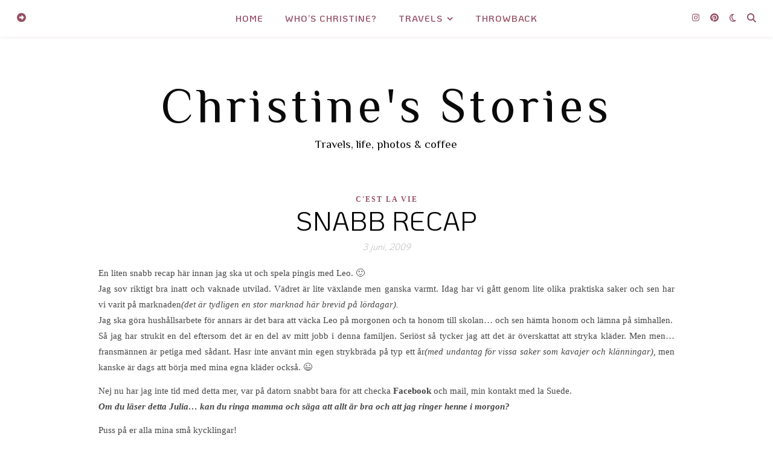

--- FILE ---
content_type: text/html; charset=UTF-8
request_url: https://www.christinesstories.com/snabb-recap-32465581/
body_size: 24864
content:
<!DOCTYPE html>
<html lang="sv-SE">
<head>
	<meta charset="UTF-8">
	<meta name="viewport" content="width=device-width, initial-scale=1.0, maximum-scale=1.0, user-scalable=no" />

	<title>Snabb recap &#8211; Christine&#039;s Stories</title>
<meta name='robots' content='max-image-preview:large' />
<link rel='dns-prefetch' href='//stats.wp.com' />
<link rel='dns-prefetch' href='//fonts.googleapis.com' />
<link rel='dns-prefetch' href='//v0.wordpress.com' />
<link rel='preconnect' href='//i0.wp.com' />
<link rel='preconnect' href='//c0.wp.com' />
<link rel="alternate" type="application/rss+xml" title="Christine&#039;s Stories &raquo; Webbflöde" href="https://www.christinesstories.com/feed/" />
<link rel="alternate" type="application/rss+xml" title="Christine&#039;s Stories &raquo; Kommentarsflöde" href="https://www.christinesstories.com/comments/feed/" />
<link rel="alternate" type="application/rss+xml" title="Christine&#039;s Stories &raquo; Kommentarsflöde för Snabb recap" href="https://www.christinesstories.com/snabb-recap-32465581/feed/" />
<link rel="alternate" title="oEmbed (JSON)" type="application/json+oembed" href="https://www.christinesstories.com/wp-json/oembed/1.0/embed?url=https%3A%2F%2Fwww.christinesstories.com%2Fsnabb-recap-32465581%2F" />
<link rel="alternate" title="oEmbed (XML)" type="text/xml+oembed" href="https://www.christinesstories.com/wp-json/oembed/1.0/embed?url=https%3A%2F%2Fwww.christinesstories.com%2Fsnabb-recap-32465581%2F&#038;format=xml" />
		<!-- This site uses the Google Analytics by MonsterInsights plugin v9.11.1 - Using Analytics tracking - https://www.monsterinsights.com/ -->
							<script src="//www.googletagmanager.com/gtag/js?id=G-J84FL3J2PY"  data-cfasync="false" data-wpfc-render="false" type="text/javascript" async></script>
			<script data-cfasync="false" data-wpfc-render="false" type="text/javascript">
				var mi_version = '9.11.1';
				var mi_track_user = true;
				var mi_no_track_reason = '';
								var MonsterInsightsDefaultLocations = {"page_location":"https:\/\/www.christinesstories.com\/snabb-recap-32465581\/"};
								if ( typeof MonsterInsightsPrivacyGuardFilter === 'function' ) {
					var MonsterInsightsLocations = (typeof MonsterInsightsExcludeQuery === 'object') ? MonsterInsightsPrivacyGuardFilter( MonsterInsightsExcludeQuery ) : MonsterInsightsPrivacyGuardFilter( MonsterInsightsDefaultLocations );
				} else {
					var MonsterInsightsLocations = (typeof MonsterInsightsExcludeQuery === 'object') ? MonsterInsightsExcludeQuery : MonsterInsightsDefaultLocations;
				}

								var disableStrs = [
										'ga-disable-G-J84FL3J2PY',
									];

				/* Function to detect opted out users */
				function __gtagTrackerIsOptedOut() {
					for (var index = 0; index < disableStrs.length; index++) {
						if (document.cookie.indexOf(disableStrs[index] + '=true') > -1) {
							return true;
						}
					}

					return false;
				}

				/* Disable tracking if the opt-out cookie exists. */
				if (__gtagTrackerIsOptedOut()) {
					for (var index = 0; index < disableStrs.length; index++) {
						window[disableStrs[index]] = true;
					}
				}

				/* Opt-out function */
				function __gtagTrackerOptout() {
					for (var index = 0; index < disableStrs.length; index++) {
						document.cookie = disableStrs[index] + '=true; expires=Thu, 31 Dec 2099 23:59:59 UTC; path=/';
						window[disableStrs[index]] = true;
					}
				}

				if ('undefined' === typeof gaOptout) {
					function gaOptout() {
						__gtagTrackerOptout();
					}
				}
								window.dataLayer = window.dataLayer || [];

				window.MonsterInsightsDualTracker = {
					helpers: {},
					trackers: {},
				};
				if (mi_track_user) {
					function __gtagDataLayer() {
						dataLayer.push(arguments);
					}

					function __gtagTracker(type, name, parameters) {
						if (!parameters) {
							parameters = {};
						}

						if (parameters.send_to) {
							__gtagDataLayer.apply(null, arguments);
							return;
						}

						if (type === 'event') {
														parameters.send_to = monsterinsights_frontend.v4_id;
							var hookName = name;
							if (typeof parameters['event_category'] !== 'undefined') {
								hookName = parameters['event_category'] + ':' + name;
							}

							if (typeof MonsterInsightsDualTracker.trackers[hookName] !== 'undefined') {
								MonsterInsightsDualTracker.trackers[hookName](parameters);
							} else {
								__gtagDataLayer('event', name, parameters);
							}
							
						} else {
							__gtagDataLayer.apply(null, arguments);
						}
					}

					__gtagTracker('js', new Date());
					__gtagTracker('set', {
						'developer_id.dZGIzZG': true,
											});
					if ( MonsterInsightsLocations.page_location ) {
						__gtagTracker('set', MonsterInsightsLocations);
					}
										__gtagTracker('config', 'G-J84FL3J2PY', {"forceSSL":"true","link_attribution":"true"} );
										window.gtag = __gtagTracker;										(function () {
						/* https://developers.google.com/analytics/devguides/collection/analyticsjs/ */
						/* ga and __gaTracker compatibility shim. */
						var noopfn = function () {
							return null;
						};
						var newtracker = function () {
							return new Tracker();
						};
						var Tracker = function () {
							return null;
						};
						var p = Tracker.prototype;
						p.get = noopfn;
						p.set = noopfn;
						p.send = function () {
							var args = Array.prototype.slice.call(arguments);
							args.unshift('send');
							__gaTracker.apply(null, args);
						};
						var __gaTracker = function () {
							var len = arguments.length;
							if (len === 0) {
								return;
							}
							var f = arguments[len - 1];
							if (typeof f !== 'object' || f === null || typeof f.hitCallback !== 'function') {
								if ('send' === arguments[0]) {
									var hitConverted, hitObject = false, action;
									if ('event' === arguments[1]) {
										if ('undefined' !== typeof arguments[3]) {
											hitObject = {
												'eventAction': arguments[3],
												'eventCategory': arguments[2],
												'eventLabel': arguments[4],
												'value': arguments[5] ? arguments[5] : 1,
											}
										}
									}
									if ('pageview' === arguments[1]) {
										if ('undefined' !== typeof arguments[2]) {
											hitObject = {
												'eventAction': 'page_view',
												'page_path': arguments[2],
											}
										}
									}
									if (typeof arguments[2] === 'object') {
										hitObject = arguments[2];
									}
									if (typeof arguments[5] === 'object') {
										Object.assign(hitObject, arguments[5]);
									}
									if ('undefined' !== typeof arguments[1].hitType) {
										hitObject = arguments[1];
										if ('pageview' === hitObject.hitType) {
											hitObject.eventAction = 'page_view';
										}
									}
									if (hitObject) {
										action = 'timing' === arguments[1].hitType ? 'timing_complete' : hitObject.eventAction;
										hitConverted = mapArgs(hitObject);
										__gtagTracker('event', action, hitConverted);
									}
								}
								return;
							}

							function mapArgs(args) {
								var arg, hit = {};
								var gaMap = {
									'eventCategory': 'event_category',
									'eventAction': 'event_action',
									'eventLabel': 'event_label',
									'eventValue': 'event_value',
									'nonInteraction': 'non_interaction',
									'timingCategory': 'event_category',
									'timingVar': 'name',
									'timingValue': 'value',
									'timingLabel': 'event_label',
									'page': 'page_path',
									'location': 'page_location',
									'title': 'page_title',
									'referrer' : 'page_referrer',
								};
								for (arg in args) {
																		if (!(!args.hasOwnProperty(arg) || !gaMap.hasOwnProperty(arg))) {
										hit[gaMap[arg]] = args[arg];
									} else {
										hit[arg] = args[arg];
									}
								}
								return hit;
							}

							try {
								f.hitCallback();
							} catch (ex) {
							}
						};
						__gaTracker.create = newtracker;
						__gaTracker.getByName = newtracker;
						__gaTracker.getAll = function () {
							return [];
						};
						__gaTracker.remove = noopfn;
						__gaTracker.loaded = true;
						window['__gaTracker'] = __gaTracker;
					})();
									} else {
										console.log("");
					(function () {
						function __gtagTracker() {
							return null;
						}

						window['__gtagTracker'] = __gtagTracker;
						window['gtag'] = __gtagTracker;
					})();
									}
			</script>
							<!-- / Google Analytics by MonsterInsights -->
		<style id='wp-img-auto-sizes-contain-inline-css' type='text/css'>
img:is([sizes=auto i],[sizes^="auto," i]){contain-intrinsic-size:3000px 1500px}
/*# sourceURL=wp-img-auto-sizes-contain-inline-css */
</style>
<style id='wp-emoji-styles-inline-css' type='text/css'>

	img.wp-smiley, img.emoji {
		display: inline !important;
		border: none !important;
		box-shadow: none !important;
		height: 1em !important;
		width: 1em !important;
		margin: 0 0.07em !important;
		vertical-align: -0.1em !important;
		background: none !important;
		padding: 0 !important;
	}
/*# sourceURL=wp-emoji-styles-inline-css */
</style>
<style id='wp-block-library-inline-css' type='text/css'>
:root{--wp-block-synced-color:#7a00df;--wp-block-synced-color--rgb:122,0,223;--wp-bound-block-color:var(--wp-block-synced-color);--wp-editor-canvas-background:#ddd;--wp-admin-theme-color:#007cba;--wp-admin-theme-color--rgb:0,124,186;--wp-admin-theme-color-darker-10:#006ba1;--wp-admin-theme-color-darker-10--rgb:0,107,160.5;--wp-admin-theme-color-darker-20:#005a87;--wp-admin-theme-color-darker-20--rgb:0,90,135;--wp-admin-border-width-focus:2px}@media (min-resolution:192dpi){:root{--wp-admin-border-width-focus:1.5px}}.wp-element-button{cursor:pointer}:root .has-very-light-gray-background-color{background-color:#eee}:root .has-very-dark-gray-background-color{background-color:#313131}:root .has-very-light-gray-color{color:#eee}:root .has-very-dark-gray-color{color:#313131}:root .has-vivid-green-cyan-to-vivid-cyan-blue-gradient-background{background:linear-gradient(135deg,#00d084,#0693e3)}:root .has-purple-crush-gradient-background{background:linear-gradient(135deg,#34e2e4,#4721fb 50%,#ab1dfe)}:root .has-hazy-dawn-gradient-background{background:linear-gradient(135deg,#faaca8,#dad0ec)}:root .has-subdued-olive-gradient-background{background:linear-gradient(135deg,#fafae1,#67a671)}:root .has-atomic-cream-gradient-background{background:linear-gradient(135deg,#fdd79a,#004a59)}:root .has-nightshade-gradient-background{background:linear-gradient(135deg,#330968,#31cdcf)}:root .has-midnight-gradient-background{background:linear-gradient(135deg,#020381,#2874fc)}:root{--wp--preset--font-size--normal:16px;--wp--preset--font-size--huge:42px}.has-regular-font-size{font-size:1em}.has-larger-font-size{font-size:2.625em}.has-normal-font-size{font-size:var(--wp--preset--font-size--normal)}.has-huge-font-size{font-size:var(--wp--preset--font-size--huge)}.has-text-align-center{text-align:center}.has-text-align-left{text-align:left}.has-text-align-right{text-align:right}.has-fit-text{white-space:nowrap!important}#end-resizable-editor-section{display:none}.aligncenter{clear:both}.items-justified-left{justify-content:flex-start}.items-justified-center{justify-content:center}.items-justified-right{justify-content:flex-end}.items-justified-space-between{justify-content:space-between}.screen-reader-text{border:0;clip-path:inset(50%);height:1px;margin:-1px;overflow:hidden;padding:0;position:absolute;width:1px;word-wrap:normal!important}.screen-reader-text:focus{background-color:#ddd;clip-path:none;color:#444;display:block;font-size:1em;height:auto;left:5px;line-height:normal;padding:15px 23px 14px;text-decoration:none;top:5px;width:auto;z-index:100000}html :where(.has-border-color){border-style:solid}html :where([style*=border-top-color]){border-top-style:solid}html :where([style*=border-right-color]){border-right-style:solid}html :where([style*=border-bottom-color]){border-bottom-style:solid}html :where([style*=border-left-color]){border-left-style:solid}html :where([style*=border-width]){border-style:solid}html :where([style*=border-top-width]){border-top-style:solid}html :where([style*=border-right-width]){border-right-style:solid}html :where([style*=border-bottom-width]){border-bottom-style:solid}html :where([style*=border-left-width]){border-left-style:solid}html :where(img[class*=wp-image-]){height:auto;max-width:100%}:where(figure){margin:0 0 1em}html :where(.is-position-sticky){--wp-admin--admin-bar--position-offset:var(--wp-admin--admin-bar--height,0px)}@media screen and (max-width:600px){html :where(.is-position-sticky){--wp-admin--admin-bar--position-offset:0px}}

/*# sourceURL=wp-block-library-inline-css */
</style><style id='wp-block-cover-inline-css' type='text/css'>
.wp-block-cover,.wp-block-cover-image{align-items:center;background-position:50%;box-sizing:border-box;display:flex;justify-content:center;min-height:430px;overflow:hidden;overflow:clip;padding:1em;position:relative}.wp-block-cover .has-background-dim:not([class*=-background-color]),.wp-block-cover-image .has-background-dim:not([class*=-background-color]),.wp-block-cover-image.has-background-dim:not([class*=-background-color]),.wp-block-cover.has-background-dim:not([class*=-background-color]){background-color:#000}.wp-block-cover .has-background-dim.has-background-gradient,.wp-block-cover-image .has-background-dim.has-background-gradient{background-color:initial}.wp-block-cover-image.has-background-dim:before,.wp-block-cover.has-background-dim:before{background-color:inherit;content:""}.wp-block-cover .wp-block-cover__background,.wp-block-cover .wp-block-cover__gradient-background,.wp-block-cover-image .wp-block-cover__background,.wp-block-cover-image .wp-block-cover__gradient-background,.wp-block-cover-image.has-background-dim:not(.has-background-gradient):before,.wp-block-cover.has-background-dim:not(.has-background-gradient):before{bottom:0;left:0;opacity:.5;position:absolute;right:0;top:0}.wp-block-cover-image.has-background-dim.has-background-dim-10 .wp-block-cover__background,.wp-block-cover-image.has-background-dim.has-background-dim-10 .wp-block-cover__gradient-background,.wp-block-cover-image.has-background-dim.has-background-dim-10:not(.has-background-gradient):before,.wp-block-cover.has-background-dim.has-background-dim-10 .wp-block-cover__background,.wp-block-cover.has-background-dim.has-background-dim-10 .wp-block-cover__gradient-background,.wp-block-cover.has-background-dim.has-background-dim-10:not(.has-background-gradient):before{opacity:.1}.wp-block-cover-image.has-background-dim.has-background-dim-20 .wp-block-cover__background,.wp-block-cover-image.has-background-dim.has-background-dim-20 .wp-block-cover__gradient-background,.wp-block-cover-image.has-background-dim.has-background-dim-20:not(.has-background-gradient):before,.wp-block-cover.has-background-dim.has-background-dim-20 .wp-block-cover__background,.wp-block-cover.has-background-dim.has-background-dim-20 .wp-block-cover__gradient-background,.wp-block-cover.has-background-dim.has-background-dim-20:not(.has-background-gradient):before{opacity:.2}.wp-block-cover-image.has-background-dim.has-background-dim-30 .wp-block-cover__background,.wp-block-cover-image.has-background-dim.has-background-dim-30 .wp-block-cover__gradient-background,.wp-block-cover-image.has-background-dim.has-background-dim-30:not(.has-background-gradient):before,.wp-block-cover.has-background-dim.has-background-dim-30 .wp-block-cover__background,.wp-block-cover.has-background-dim.has-background-dim-30 .wp-block-cover__gradient-background,.wp-block-cover.has-background-dim.has-background-dim-30:not(.has-background-gradient):before{opacity:.3}.wp-block-cover-image.has-background-dim.has-background-dim-40 .wp-block-cover__background,.wp-block-cover-image.has-background-dim.has-background-dim-40 .wp-block-cover__gradient-background,.wp-block-cover-image.has-background-dim.has-background-dim-40:not(.has-background-gradient):before,.wp-block-cover.has-background-dim.has-background-dim-40 .wp-block-cover__background,.wp-block-cover.has-background-dim.has-background-dim-40 .wp-block-cover__gradient-background,.wp-block-cover.has-background-dim.has-background-dim-40:not(.has-background-gradient):before{opacity:.4}.wp-block-cover-image.has-background-dim.has-background-dim-50 .wp-block-cover__background,.wp-block-cover-image.has-background-dim.has-background-dim-50 .wp-block-cover__gradient-background,.wp-block-cover-image.has-background-dim.has-background-dim-50:not(.has-background-gradient):before,.wp-block-cover.has-background-dim.has-background-dim-50 .wp-block-cover__background,.wp-block-cover.has-background-dim.has-background-dim-50 .wp-block-cover__gradient-background,.wp-block-cover.has-background-dim.has-background-dim-50:not(.has-background-gradient):before{opacity:.5}.wp-block-cover-image.has-background-dim.has-background-dim-60 .wp-block-cover__background,.wp-block-cover-image.has-background-dim.has-background-dim-60 .wp-block-cover__gradient-background,.wp-block-cover-image.has-background-dim.has-background-dim-60:not(.has-background-gradient):before,.wp-block-cover.has-background-dim.has-background-dim-60 .wp-block-cover__background,.wp-block-cover.has-background-dim.has-background-dim-60 .wp-block-cover__gradient-background,.wp-block-cover.has-background-dim.has-background-dim-60:not(.has-background-gradient):before{opacity:.6}.wp-block-cover-image.has-background-dim.has-background-dim-70 .wp-block-cover__background,.wp-block-cover-image.has-background-dim.has-background-dim-70 .wp-block-cover__gradient-background,.wp-block-cover-image.has-background-dim.has-background-dim-70:not(.has-background-gradient):before,.wp-block-cover.has-background-dim.has-background-dim-70 .wp-block-cover__background,.wp-block-cover.has-background-dim.has-background-dim-70 .wp-block-cover__gradient-background,.wp-block-cover.has-background-dim.has-background-dim-70:not(.has-background-gradient):before{opacity:.7}.wp-block-cover-image.has-background-dim.has-background-dim-80 .wp-block-cover__background,.wp-block-cover-image.has-background-dim.has-background-dim-80 .wp-block-cover__gradient-background,.wp-block-cover-image.has-background-dim.has-background-dim-80:not(.has-background-gradient):before,.wp-block-cover.has-background-dim.has-background-dim-80 .wp-block-cover__background,.wp-block-cover.has-background-dim.has-background-dim-80 .wp-block-cover__gradient-background,.wp-block-cover.has-background-dim.has-background-dim-80:not(.has-background-gradient):before{opacity:.8}.wp-block-cover-image.has-background-dim.has-background-dim-90 .wp-block-cover__background,.wp-block-cover-image.has-background-dim.has-background-dim-90 .wp-block-cover__gradient-background,.wp-block-cover-image.has-background-dim.has-background-dim-90:not(.has-background-gradient):before,.wp-block-cover.has-background-dim.has-background-dim-90 .wp-block-cover__background,.wp-block-cover.has-background-dim.has-background-dim-90 .wp-block-cover__gradient-background,.wp-block-cover.has-background-dim.has-background-dim-90:not(.has-background-gradient):before{opacity:.9}.wp-block-cover-image.has-background-dim.has-background-dim-100 .wp-block-cover__background,.wp-block-cover-image.has-background-dim.has-background-dim-100 .wp-block-cover__gradient-background,.wp-block-cover-image.has-background-dim.has-background-dim-100:not(.has-background-gradient):before,.wp-block-cover.has-background-dim.has-background-dim-100 .wp-block-cover__background,.wp-block-cover.has-background-dim.has-background-dim-100 .wp-block-cover__gradient-background,.wp-block-cover.has-background-dim.has-background-dim-100:not(.has-background-gradient):before{opacity:1}.wp-block-cover .wp-block-cover__background.has-background-dim.has-background-dim-0,.wp-block-cover .wp-block-cover__gradient-background.has-background-dim.has-background-dim-0,.wp-block-cover-image .wp-block-cover__background.has-background-dim.has-background-dim-0,.wp-block-cover-image .wp-block-cover__gradient-background.has-background-dim.has-background-dim-0{opacity:0}.wp-block-cover .wp-block-cover__background.has-background-dim.has-background-dim-10,.wp-block-cover .wp-block-cover__gradient-background.has-background-dim.has-background-dim-10,.wp-block-cover-image .wp-block-cover__background.has-background-dim.has-background-dim-10,.wp-block-cover-image .wp-block-cover__gradient-background.has-background-dim.has-background-dim-10{opacity:.1}.wp-block-cover .wp-block-cover__background.has-background-dim.has-background-dim-20,.wp-block-cover .wp-block-cover__gradient-background.has-background-dim.has-background-dim-20,.wp-block-cover-image .wp-block-cover__background.has-background-dim.has-background-dim-20,.wp-block-cover-image .wp-block-cover__gradient-background.has-background-dim.has-background-dim-20{opacity:.2}.wp-block-cover .wp-block-cover__background.has-background-dim.has-background-dim-30,.wp-block-cover .wp-block-cover__gradient-background.has-background-dim.has-background-dim-30,.wp-block-cover-image .wp-block-cover__background.has-background-dim.has-background-dim-30,.wp-block-cover-image .wp-block-cover__gradient-background.has-background-dim.has-background-dim-30{opacity:.3}.wp-block-cover .wp-block-cover__background.has-background-dim.has-background-dim-40,.wp-block-cover .wp-block-cover__gradient-background.has-background-dim.has-background-dim-40,.wp-block-cover-image .wp-block-cover__background.has-background-dim.has-background-dim-40,.wp-block-cover-image .wp-block-cover__gradient-background.has-background-dim.has-background-dim-40{opacity:.4}.wp-block-cover .wp-block-cover__background.has-background-dim.has-background-dim-50,.wp-block-cover .wp-block-cover__gradient-background.has-background-dim.has-background-dim-50,.wp-block-cover-image .wp-block-cover__background.has-background-dim.has-background-dim-50,.wp-block-cover-image .wp-block-cover__gradient-background.has-background-dim.has-background-dim-50{opacity:.5}.wp-block-cover .wp-block-cover__background.has-background-dim.has-background-dim-60,.wp-block-cover .wp-block-cover__gradient-background.has-background-dim.has-background-dim-60,.wp-block-cover-image .wp-block-cover__background.has-background-dim.has-background-dim-60,.wp-block-cover-image .wp-block-cover__gradient-background.has-background-dim.has-background-dim-60{opacity:.6}.wp-block-cover .wp-block-cover__background.has-background-dim.has-background-dim-70,.wp-block-cover .wp-block-cover__gradient-background.has-background-dim.has-background-dim-70,.wp-block-cover-image .wp-block-cover__background.has-background-dim.has-background-dim-70,.wp-block-cover-image .wp-block-cover__gradient-background.has-background-dim.has-background-dim-70{opacity:.7}.wp-block-cover .wp-block-cover__background.has-background-dim.has-background-dim-80,.wp-block-cover .wp-block-cover__gradient-background.has-background-dim.has-background-dim-80,.wp-block-cover-image .wp-block-cover__background.has-background-dim.has-background-dim-80,.wp-block-cover-image .wp-block-cover__gradient-background.has-background-dim.has-background-dim-80{opacity:.8}.wp-block-cover .wp-block-cover__background.has-background-dim.has-background-dim-90,.wp-block-cover .wp-block-cover__gradient-background.has-background-dim.has-background-dim-90,.wp-block-cover-image .wp-block-cover__background.has-background-dim.has-background-dim-90,.wp-block-cover-image .wp-block-cover__gradient-background.has-background-dim.has-background-dim-90{opacity:.9}.wp-block-cover .wp-block-cover__background.has-background-dim.has-background-dim-100,.wp-block-cover .wp-block-cover__gradient-background.has-background-dim.has-background-dim-100,.wp-block-cover-image .wp-block-cover__background.has-background-dim.has-background-dim-100,.wp-block-cover-image .wp-block-cover__gradient-background.has-background-dim.has-background-dim-100{opacity:1}.wp-block-cover-image.alignleft,.wp-block-cover-image.alignright,.wp-block-cover.alignleft,.wp-block-cover.alignright{max-width:420px;width:100%}.wp-block-cover-image.aligncenter,.wp-block-cover-image.alignleft,.wp-block-cover-image.alignright,.wp-block-cover.aligncenter,.wp-block-cover.alignleft,.wp-block-cover.alignright{display:flex}.wp-block-cover .wp-block-cover__inner-container,.wp-block-cover-image .wp-block-cover__inner-container{color:inherit;position:relative;width:100%}.wp-block-cover-image.is-position-top-left,.wp-block-cover.is-position-top-left{align-items:flex-start;justify-content:flex-start}.wp-block-cover-image.is-position-top-center,.wp-block-cover.is-position-top-center{align-items:flex-start;justify-content:center}.wp-block-cover-image.is-position-top-right,.wp-block-cover.is-position-top-right{align-items:flex-start;justify-content:flex-end}.wp-block-cover-image.is-position-center-left,.wp-block-cover.is-position-center-left{align-items:center;justify-content:flex-start}.wp-block-cover-image.is-position-center-center,.wp-block-cover.is-position-center-center{align-items:center;justify-content:center}.wp-block-cover-image.is-position-center-right,.wp-block-cover.is-position-center-right{align-items:center;justify-content:flex-end}.wp-block-cover-image.is-position-bottom-left,.wp-block-cover.is-position-bottom-left{align-items:flex-end;justify-content:flex-start}.wp-block-cover-image.is-position-bottom-center,.wp-block-cover.is-position-bottom-center{align-items:flex-end;justify-content:center}.wp-block-cover-image.is-position-bottom-right,.wp-block-cover.is-position-bottom-right{align-items:flex-end;justify-content:flex-end}.wp-block-cover-image.has-custom-content-position.has-custom-content-position .wp-block-cover__inner-container,.wp-block-cover.has-custom-content-position.has-custom-content-position .wp-block-cover__inner-container{margin:0}.wp-block-cover-image.has-custom-content-position.has-custom-content-position.is-position-bottom-left .wp-block-cover__inner-container,.wp-block-cover-image.has-custom-content-position.has-custom-content-position.is-position-bottom-right .wp-block-cover__inner-container,.wp-block-cover-image.has-custom-content-position.has-custom-content-position.is-position-center-left .wp-block-cover__inner-container,.wp-block-cover-image.has-custom-content-position.has-custom-content-position.is-position-center-right .wp-block-cover__inner-container,.wp-block-cover-image.has-custom-content-position.has-custom-content-position.is-position-top-left .wp-block-cover__inner-container,.wp-block-cover-image.has-custom-content-position.has-custom-content-position.is-position-top-right .wp-block-cover__inner-container,.wp-block-cover.has-custom-content-position.has-custom-content-position.is-position-bottom-left .wp-block-cover__inner-container,.wp-block-cover.has-custom-content-position.has-custom-content-position.is-position-bottom-right .wp-block-cover__inner-container,.wp-block-cover.has-custom-content-position.has-custom-content-position.is-position-center-left .wp-block-cover__inner-container,.wp-block-cover.has-custom-content-position.has-custom-content-position.is-position-center-right .wp-block-cover__inner-container,.wp-block-cover.has-custom-content-position.has-custom-content-position.is-position-top-left .wp-block-cover__inner-container,.wp-block-cover.has-custom-content-position.has-custom-content-position.is-position-top-right .wp-block-cover__inner-container{margin:0;width:auto}.wp-block-cover .wp-block-cover__image-background,.wp-block-cover video.wp-block-cover__video-background,.wp-block-cover-image .wp-block-cover__image-background,.wp-block-cover-image video.wp-block-cover__video-background{border:none;bottom:0;box-shadow:none;height:100%;left:0;margin:0;max-height:none;max-width:none;object-fit:cover;outline:none;padding:0;position:absolute;right:0;top:0;width:100%}.wp-block-cover-image.has-parallax,.wp-block-cover.has-parallax,.wp-block-cover__image-background.has-parallax,video.wp-block-cover__video-background.has-parallax{background-attachment:fixed;background-repeat:no-repeat;background-size:cover}@supports (-webkit-touch-callout:inherit){.wp-block-cover-image.has-parallax,.wp-block-cover.has-parallax,.wp-block-cover__image-background.has-parallax,video.wp-block-cover__video-background.has-parallax{background-attachment:scroll}}@media (prefers-reduced-motion:reduce){.wp-block-cover-image.has-parallax,.wp-block-cover.has-parallax,.wp-block-cover__image-background.has-parallax,video.wp-block-cover__video-background.has-parallax{background-attachment:scroll}}.wp-block-cover-image.is-repeated,.wp-block-cover.is-repeated,.wp-block-cover__image-background.is-repeated,video.wp-block-cover__video-background.is-repeated{background-repeat:repeat;background-size:auto}.wp-block-cover-image-text,.wp-block-cover-image-text a,.wp-block-cover-image-text a:active,.wp-block-cover-image-text a:focus,.wp-block-cover-image-text a:hover,.wp-block-cover-text,.wp-block-cover-text a,.wp-block-cover-text a:active,.wp-block-cover-text a:focus,.wp-block-cover-text a:hover,section.wp-block-cover-image h2,section.wp-block-cover-image h2 a,section.wp-block-cover-image h2 a:active,section.wp-block-cover-image h2 a:focus,section.wp-block-cover-image h2 a:hover{color:#fff}.wp-block-cover-image .wp-block-cover.has-left-content{justify-content:flex-start}.wp-block-cover-image .wp-block-cover.has-right-content{justify-content:flex-end}.wp-block-cover-image.has-left-content .wp-block-cover-image-text,.wp-block-cover.has-left-content .wp-block-cover-text,section.wp-block-cover-image.has-left-content>h2{margin-left:0;text-align:left}.wp-block-cover-image.has-right-content .wp-block-cover-image-text,.wp-block-cover.has-right-content .wp-block-cover-text,section.wp-block-cover-image.has-right-content>h2{margin-right:0;text-align:right}.wp-block-cover .wp-block-cover-text,.wp-block-cover-image .wp-block-cover-image-text,section.wp-block-cover-image>h2{font-size:2em;line-height:1.25;margin-bottom:0;max-width:840px;padding:.44em;text-align:center;z-index:1}:where(.wp-block-cover-image:not(.has-text-color)),:where(.wp-block-cover:not(.has-text-color)){color:#fff}:where(.wp-block-cover-image.is-light:not(.has-text-color)),:where(.wp-block-cover.is-light:not(.has-text-color)){color:#000}:root :where(.wp-block-cover h1:not(.has-text-color)),:root :where(.wp-block-cover h2:not(.has-text-color)),:root :where(.wp-block-cover h3:not(.has-text-color)),:root :where(.wp-block-cover h4:not(.has-text-color)),:root :where(.wp-block-cover h5:not(.has-text-color)),:root :where(.wp-block-cover h6:not(.has-text-color)),:root :where(.wp-block-cover p:not(.has-text-color)){color:inherit}body:not(.editor-styles-wrapper) .wp-block-cover:not(.wp-block-cover:has(.wp-block-cover__background+.wp-block-cover__inner-container)) .wp-block-cover__image-background,body:not(.editor-styles-wrapper) .wp-block-cover:not(.wp-block-cover:has(.wp-block-cover__background+.wp-block-cover__inner-container)) .wp-block-cover__video-background{z-index:0}body:not(.editor-styles-wrapper) .wp-block-cover:not(.wp-block-cover:has(.wp-block-cover__background+.wp-block-cover__inner-container)) .wp-block-cover__background,body:not(.editor-styles-wrapper) .wp-block-cover:not(.wp-block-cover:has(.wp-block-cover__background+.wp-block-cover__inner-container)) .wp-block-cover__gradient-background,body:not(.editor-styles-wrapper) .wp-block-cover:not(.wp-block-cover:has(.wp-block-cover__background+.wp-block-cover__inner-container)) .wp-block-cover__inner-container,body:not(.editor-styles-wrapper) .wp-block-cover:not(.wp-block-cover:has(.wp-block-cover__background+.wp-block-cover__inner-container)).has-background-dim:not(.has-background-gradient):before{z-index:1}.has-modal-open body:not(.editor-styles-wrapper) .wp-block-cover:not(.wp-block-cover:has(.wp-block-cover__background+.wp-block-cover__inner-container)) .wp-block-cover__inner-container{z-index:auto}
/*# sourceURL=https://c0.wp.com/c/6.9/wp-includes/blocks/cover/style.min.css */
</style>
<style id='wp-block-paragraph-inline-css' type='text/css'>
.is-small-text{font-size:.875em}.is-regular-text{font-size:1em}.is-large-text{font-size:2.25em}.is-larger-text{font-size:3em}.has-drop-cap:not(:focus):first-letter{float:left;font-size:8.4em;font-style:normal;font-weight:100;line-height:.68;margin:.05em .1em 0 0;text-transform:uppercase}body.rtl .has-drop-cap:not(:focus):first-letter{float:none;margin-left:.1em}p.has-drop-cap.has-background{overflow:hidden}:root :where(p.has-background){padding:1.25em 2.375em}:where(p.has-text-color:not(.has-link-color)) a{color:inherit}p.has-text-align-left[style*="writing-mode:vertical-lr"],p.has-text-align-right[style*="writing-mode:vertical-rl"]{rotate:180deg}
/*# sourceURL=https://c0.wp.com/c/6.9/wp-includes/blocks/paragraph/style.min.css */
</style>
<style id='global-styles-inline-css' type='text/css'>
:root{--wp--preset--aspect-ratio--square: 1;--wp--preset--aspect-ratio--4-3: 4/3;--wp--preset--aspect-ratio--3-4: 3/4;--wp--preset--aspect-ratio--3-2: 3/2;--wp--preset--aspect-ratio--2-3: 2/3;--wp--preset--aspect-ratio--16-9: 16/9;--wp--preset--aspect-ratio--9-16: 9/16;--wp--preset--color--black: #000000;--wp--preset--color--cyan-bluish-gray: #abb8c3;--wp--preset--color--white: #ffffff;--wp--preset--color--pale-pink: #f78da7;--wp--preset--color--vivid-red: #cf2e2e;--wp--preset--color--luminous-vivid-orange: #ff6900;--wp--preset--color--luminous-vivid-amber: #fcb900;--wp--preset--color--light-green-cyan: #7bdcb5;--wp--preset--color--vivid-green-cyan: #00d084;--wp--preset--color--pale-cyan-blue: #8ed1fc;--wp--preset--color--vivid-cyan-blue: #0693e3;--wp--preset--color--vivid-purple: #9b51e0;--wp--preset--gradient--vivid-cyan-blue-to-vivid-purple: linear-gradient(135deg,rgb(6,147,227) 0%,rgb(155,81,224) 100%);--wp--preset--gradient--light-green-cyan-to-vivid-green-cyan: linear-gradient(135deg,rgb(122,220,180) 0%,rgb(0,208,130) 100%);--wp--preset--gradient--luminous-vivid-amber-to-luminous-vivid-orange: linear-gradient(135deg,rgb(252,185,0) 0%,rgb(255,105,0) 100%);--wp--preset--gradient--luminous-vivid-orange-to-vivid-red: linear-gradient(135deg,rgb(255,105,0) 0%,rgb(207,46,46) 100%);--wp--preset--gradient--very-light-gray-to-cyan-bluish-gray: linear-gradient(135deg,rgb(238,238,238) 0%,rgb(169,184,195) 100%);--wp--preset--gradient--cool-to-warm-spectrum: linear-gradient(135deg,rgb(74,234,220) 0%,rgb(151,120,209) 20%,rgb(207,42,186) 40%,rgb(238,44,130) 60%,rgb(251,105,98) 80%,rgb(254,248,76) 100%);--wp--preset--gradient--blush-light-purple: linear-gradient(135deg,rgb(255,206,236) 0%,rgb(152,150,240) 100%);--wp--preset--gradient--blush-bordeaux: linear-gradient(135deg,rgb(254,205,165) 0%,rgb(254,45,45) 50%,rgb(107,0,62) 100%);--wp--preset--gradient--luminous-dusk: linear-gradient(135deg,rgb(255,203,112) 0%,rgb(199,81,192) 50%,rgb(65,88,208) 100%);--wp--preset--gradient--pale-ocean: linear-gradient(135deg,rgb(255,245,203) 0%,rgb(182,227,212) 50%,rgb(51,167,181) 100%);--wp--preset--gradient--electric-grass: linear-gradient(135deg,rgb(202,248,128) 0%,rgb(113,206,126) 100%);--wp--preset--gradient--midnight: linear-gradient(135deg,rgb(2,3,129) 0%,rgb(40,116,252) 100%);--wp--preset--font-size--small: 13px;--wp--preset--font-size--medium: 20px;--wp--preset--font-size--large: 36px;--wp--preset--font-size--x-large: 42px;--wp--preset--spacing--20: 0.44rem;--wp--preset--spacing--30: 0.67rem;--wp--preset--spacing--40: 1rem;--wp--preset--spacing--50: 1.5rem;--wp--preset--spacing--60: 2.25rem;--wp--preset--spacing--70: 3.38rem;--wp--preset--spacing--80: 5.06rem;--wp--preset--shadow--natural: 6px 6px 9px rgba(0, 0, 0, 0.2);--wp--preset--shadow--deep: 12px 12px 50px rgba(0, 0, 0, 0.4);--wp--preset--shadow--sharp: 6px 6px 0px rgba(0, 0, 0, 0.2);--wp--preset--shadow--outlined: 6px 6px 0px -3px rgb(255, 255, 255), 6px 6px rgb(0, 0, 0);--wp--preset--shadow--crisp: 6px 6px 0px rgb(0, 0, 0);}:where(.is-layout-flex){gap: 0.5em;}:where(.is-layout-grid){gap: 0.5em;}body .is-layout-flex{display: flex;}.is-layout-flex{flex-wrap: wrap;align-items: center;}.is-layout-flex > :is(*, div){margin: 0;}body .is-layout-grid{display: grid;}.is-layout-grid > :is(*, div){margin: 0;}:where(.wp-block-columns.is-layout-flex){gap: 2em;}:where(.wp-block-columns.is-layout-grid){gap: 2em;}:where(.wp-block-post-template.is-layout-flex){gap: 1.25em;}:where(.wp-block-post-template.is-layout-grid){gap: 1.25em;}.has-black-color{color: var(--wp--preset--color--black) !important;}.has-cyan-bluish-gray-color{color: var(--wp--preset--color--cyan-bluish-gray) !important;}.has-white-color{color: var(--wp--preset--color--white) !important;}.has-pale-pink-color{color: var(--wp--preset--color--pale-pink) !important;}.has-vivid-red-color{color: var(--wp--preset--color--vivid-red) !important;}.has-luminous-vivid-orange-color{color: var(--wp--preset--color--luminous-vivid-orange) !important;}.has-luminous-vivid-amber-color{color: var(--wp--preset--color--luminous-vivid-amber) !important;}.has-light-green-cyan-color{color: var(--wp--preset--color--light-green-cyan) !important;}.has-vivid-green-cyan-color{color: var(--wp--preset--color--vivid-green-cyan) !important;}.has-pale-cyan-blue-color{color: var(--wp--preset--color--pale-cyan-blue) !important;}.has-vivid-cyan-blue-color{color: var(--wp--preset--color--vivid-cyan-blue) !important;}.has-vivid-purple-color{color: var(--wp--preset--color--vivid-purple) !important;}.has-black-background-color{background-color: var(--wp--preset--color--black) !important;}.has-cyan-bluish-gray-background-color{background-color: var(--wp--preset--color--cyan-bluish-gray) !important;}.has-white-background-color{background-color: var(--wp--preset--color--white) !important;}.has-pale-pink-background-color{background-color: var(--wp--preset--color--pale-pink) !important;}.has-vivid-red-background-color{background-color: var(--wp--preset--color--vivid-red) !important;}.has-luminous-vivid-orange-background-color{background-color: var(--wp--preset--color--luminous-vivid-orange) !important;}.has-luminous-vivid-amber-background-color{background-color: var(--wp--preset--color--luminous-vivid-amber) !important;}.has-light-green-cyan-background-color{background-color: var(--wp--preset--color--light-green-cyan) !important;}.has-vivid-green-cyan-background-color{background-color: var(--wp--preset--color--vivid-green-cyan) !important;}.has-pale-cyan-blue-background-color{background-color: var(--wp--preset--color--pale-cyan-blue) !important;}.has-vivid-cyan-blue-background-color{background-color: var(--wp--preset--color--vivid-cyan-blue) !important;}.has-vivid-purple-background-color{background-color: var(--wp--preset--color--vivid-purple) !important;}.has-black-border-color{border-color: var(--wp--preset--color--black) !important;}.has-cyan-bluish-gray-border-color{border-color: var(--wp--preset--color--cyan-bluish-gray) !important;}.has-white-border-color{border-color: var(--wp--preset--color--white) !important;}.has-pale-pink-border-color{border-color: var(--wp--preset--color--pale-pink) !important;}.has-vivid-red-border-color{border-color: var(--wp--preset--color--vivid-red) !important;}.has-luminous-vivid-orange-border-color{border-color: var(--wp--preset--color--luminous-vivid-orange) !important;}.has-luminous-vivid-amber-border-color{border-color: var(--wp--preset--color--luminous-vivid-amber) !important;}.has-light-green-cyan-border-color{border-color: var(--wp--preset--color--light-green-cyan) !important;}.has-vivid-green-cyan-border-color{border-color: var(--wp--preset--color--vivid-green-cyan) !important;}.has-pale-cyan-blue-border-color{border-color: var(--wp--preset--color--pale-cyan-blue) !important;}.has-vivid-cyan-blue-border-color{border-color: var(--wp--preset--color--vivid-cyan-blue) !important;}.has-vivid-purple-border-color{border-color: var(--wp--preset--color--vivid-purple) !important;}.has-vivid-cyan-blue-to-vivid-purple-gradient-background{background: var(--wp--preset--gradient--vivid-cyan-blue-to-vivid-purple) !important;}.has-light-green-cyan-to-vivid-green-cyan-gradient-background{background: var(--wp--preset--gradient--light-green-cyan-to-vivid-green-cyan) !important;}.has-luminous-vivid-amber-to-luminous-vivid-orange-gradient-background{background: var(--wp--preset--gradient--luminous-vivid-amber-to-luminous-vivid-orange) !important;}.has-luminous-vivid-orange-to-vivid-red-gradient-background{background: var(--wp--preset--gradient--luminous-vivid-orange-to-vivid-red) !important;}.has-very-light-gray-to-cyan-bluish-gray-gradient-background{background: var(--wp--preset--gradient--very-light-gray-to-cyan-bluish-gray) !important;}.has-cool-to-warm-spectrum-gradient-background{background: var(--wp--preset--gradient--cool-to-warm-spectrum) !important;}.has-blush-light-purple-gradient-background{background: var(--wp--preset--gradient--blush-light-purple) !important;}.has-blush-bordeaux-gradient-background{background: var(--wp--preset--gradient--blush-bordeaux) !important;}.has-luminous-dusk-gradient-background{background: var(--wp--preset--gradient--luminous-dusk) !important;}.has-pale-ocean-gradient-background{background: var(--wp--preset--gradient--pale-ocean) !important;}.has-electric-grass-gradient-background{background: var(--wp--preset--gradient--electric-grass) !important;}.has-midnight-gradient-background{background: var(--wp--preset--gradient--midnight) !important;}.has-small-font-size{font-size: var(--wp--preset--font-size--small) !important;}.has-medium-font-size{font-size: var(--wp--preset--font-size--medium) !important;}.has-large-font-size{font-size: var(--wp--preset--font-size--large) !important;}.has-x-large-font-size{font-size: var(--wp--preset--font-size--x-large) !important;}
/*# sourceURL=global-styles-inline-css */
</style>

<style id='classic-theme-styles-inline-css' type='text/css'>
/*! This file is auto-generated */
.wp-block-button__link{color:#fff;background-color:#32373c;border-radius:9999px;box-shadow:none;text-decoration:none;padding:calc(.667em + 2px) calc(1.333em + 2px);font-size:1.125em}.wp-block-file__button{background:#32373c;color:#fff;text-decoration:none}
/*# sourceURL=/wp-includes/css/classic-themes.min.css */
</style>
<link rel='stylesheet' id='wp-ulike-css' href='https://usercontent.one/wp/www.christinesstories.com/wp-content/plugins/wp-ulike/assets/css/wp-ulike.min.css?ver=4.8.3.1&media=1763481527' type='text/css' media='all' />
<link rel='stylesheet' id='ashe-style-css' href='https://usercontent.one/wp/www.christinesstories.com/wp-content/themes/ashe-pro-premium/style.css?ver=3.5.9&media=1763481527' type='text/css' media='all' />
<link rel='stylesheet' id='ashe-responsive-css' href='https://usercontent.one/wp/www.christinesstories.com/wp-content/themes/ashe-pro-premium/assets/css/responsive.css?ver=3.5.9&media=1763481527' type='text/css' media='all' />
<link rel='stylesheet' id='fontello-css' href='https://usercontent.one/wp/www.christinesstories.com/wp-content/themes/ashe-pro-premium/assets/css/fontello.css?ver=3.5.4&media=1763481527' type='text/css' media='all' />
<link rel='stylesheet' id='slick-css' href='https://usercontent.one/wp/www.christinesstories.com/wp-content/themes/ashe-pro-premium/assets/css/slick.css?ver=6.9&media=1763481527' type='text/css' media='all' />
<link rel='stylesheet' id='scrollbar-css' href='https://usercontent.one/wp/www.christinesstories.com/wp-content/themes/ashe-pro-premium/assets/css/perfect-scrollbar.css?ver=6.9&media=1763481527' type='text/css' media='all' />
<link rel='stylesheet' id='ashe_enqueue_Philosopher-css' href='https://fonts.googleapis.com/css?family=Philosopher%3A100%2C200%2C300%2C400%2C500%2C600%2C700%2C800%2C900&#038;ver=1.0.0' type='text/css' media='all' />
<link rel='stylesheet' id='ashe_enqueue_KoHo-css' href='https://fonts.googleapis.com/css?family=KoHo%3A100%2C200%2C300%2C400%2C500%2C600%2C700%2C800%2C900&#038;ver=1.0.0' type='text/css' media='all' />
<script type="text/javascript" src="https://usercontent.one/wp/www.christinesstories.com/wp-content/plugins/google-analytics-for-wordpress/assets/js/frontend-gtag.min.js?ver=9.11.1&media=1763481527" id="monsterinsights-frontend-script-js" async="async" data-wp-strategy="async"></script>
<script data-cfasync="false" data-wpfc-render="false" type="text/javascript" id='monsterinsights-frontend-script-js-extra'>/* <![CDATA[ */
var monsterinsights_frontend = {"js_events_tracking":"true","download_extensions":"doc,pdf,ppt,zip,xls,docx,pptx,xlsx","inbound_paths":"[{\"path\":\"\\\/go\\\/\",\"label\":\"affiliate\"},{\"path\":\"\\\/recommend\\\/\",\"label\":\"affiliate\"}]","home_url":"https:\/\/www.christinesstories.com","hash_tracking":"false","v4_id":"G-J84FL3J2PY"};/* ]]> */
</script>
<script type="text/javascript" src="https://c0.wp.com/c/6.9/wp-includes/js/jquery/jquery.min.js" id="jquery-core-js"></script>
<script type="text/javascript" src="https://c0.wp.com/c/6.9/wp-includes/js/jquery/jquery-migrate.min.js" id="jquery-migrate-js"></script>
<link rel="https://api.w.org/" href="https://www.christinesstories.com/wp-json/" /><link rel="alternate" title="JSON" type="application/json" href="https://www.christinesstories.com/wp-json/wp/v2/posts/185" /><link rel="EditURI" type="application/rsd+xml" title="RSD" href="https://www.christinesstories.com/xmlrpc.php?rsd" />
<meta name="generator" content="WordPress 6.9" />
<link rel="canonical" href="https://www.christinesstories.com/snabb-recap-32465581/" />
<link rel='shortlink' href='https://www.christinesstories.com/?p=185' />
<style>[class*=" icon-oc-"],[class^=icon-oc-]{speak:none;font-style:normal;font-weight:400;font-variant:normal;text-transform:none;line-height:1;-webkit-font-smoothing:antialiased;-moz-osx-font-smoothing:grayscale}.icon-oc-one-com-white-32px-fill:before{content:"901"}.icon-oc-one-com:before{content:"900"}#one-com-icon,.toplevel_page_onecom-wp .wp-menu-image{speak:none;display:flex;align-items:center;justify-content:center;text-transform:none;line-height:1;-webkit-font-smoothing:antialiased;-moz-osx-font-smoothing:grayscale}.onecom-wp-admin-bar-item>a,.toplevel_page_onecom-wp>.wp-menu-name{font-size:16px;font-weight:400;line-height:1}.toplevel_page_onecom-wp>.wp-menu-name img{width:69px;height:9px;}.wp-submenu-wrap.wp-submenu>.wp-submenu-head>img{width:88px;height:auto}.onecom-wp-admin-bar-item>a img{height:7px!important}.onecom-wp-admin-bar-item>a img,.toplevel_page_onecom-wp>.wp-menu-name img{opacity:.8}.onecom-wp-admin-bar-item.hover>a img,.toplevel_page_onecom-wp.wp-has-current-submenu>.wp-menu-name img,li.opensub>a.toplevel_page_onecom-wp>.wp-menu-name img{opacity:1}#one-com-icon:before,.onecom-wp-admin-bar-item>a:before,.toplevel_page_onecom-wp>.wp-menu-image:before{content:'';position:static!important;background-color:rgba(240,245,250,.4);border-radius:102px;width:18px;height:18px;padding:0!important}.onecom-wp-admin-bar-item>a:before{width:14px;height:14px}.onecom-wp-admin-bar-item.hover>a:before,.toplevel_page_onecom-wp.opensub>a>.wp-menu-image:before,.toplevel_page_onecom-wp.wp-has-current-submenu>.wp-menu-image:before{background-color:#76b82a}.onecom-wp-admin-bar-item>a{display:inline-flex!important;align-items:center;justify-content:center}#one-com-logo-wrapper{font-size:4em}#one-com-icon{vertical-align:middle}.imagify-welcome{display:none !important;}</style>	<style>img#wpstats{display:none}</style>
		<meta property="og:image" content=""/><meta property="og:title" content="Snabb recap"/><meta property="og:description" content="En liten snabb recap här innan jag ska ut och spela pingis med Leo. 🙂Jag sov riktigt bra inatt och vaknade utvilad. Vädret är lite växlande men ganska varmt. Idag har vi gått genom lite olika praktiska saker och sen har vi varit på marknaden(det är tydligen en stor marknad här brevid på lördagar).Jag ska göra hushållsarbete&hellip;" /><meta property="og:url" content="https://www.christinesstories.com/snabb-recap-32465581/"/><meta property="og:type" content="website"><meta property="og:locale" content="sv_se" /><meta property="og:site_name" content="Christine&#039;s Stories"/><style id="ashe_dynamic_css">#top-bar,#top-menu .sub-menu {background-color: #ffffff;}#top-bar a {color: #000000;}#top-menu .sub-menu,#top-menu .sub-menu a {border-color: rgba(0,0,0, 0.05);}#top-bar a:hover,#top-bar li.current-menu-item > a,#top-bar li.current-menu-ancestor > a,#top-bar .sub-menu li.current-menu-item > a,#top-bar .sub-menu li.current-menu-ancestor> a {color: #ca9b52;}.header-logo a,.site-description {color: #0a0a0a;}.entry-header {background-color: #ffffff;}#main-nav,#main-menu .sub-menu,#main-nav #s {background-color: #ffffff;}#main-nav a,#main-nav .svg-inline--fa,#main-nav #s,.instagram-title h2 {color: #944e63;}.main-nav-sidebar span,.mobile-menu-btn span {background-color: #944e63;}#main-nav {box-shadow: 0px 1px 5px rgba(148,78,99, 0.1);}#main-menu .sub-menu,#main-menu .sub-menu a {border-color: rgba(148,78,99, 0.05);}#main-nav #s::-webkit-input-placeholder { /* Chrome/Opera/Safari */color: rgba(148,78,99, 0.7);}#main-nav #s::-moz-placeholder { /* Firefox 19+ */color: rgba(148,78,99, 0.7);}#main-nav #s:-ms-input-placeholder { /* IE 10+ */color: rgba(148,78,99, 0.7);}#main-nav #s:-moz-placeholder { /* Firefox 18- */color: rgba(148,78,99, 0.7);}#main-nav a:hover,#main-nav .svg-inline--fa:hover,#main-nav li.current-menu-item > a,#main-nav li.current-menu-ancestor > a,#main-nav .sub-menu li.current-menu-item > a,#main-nav .sub-menu li.current-menu-ancestor> a {color: #000000;}.main-nav-sidebar:hover span,.mobile-menu-btn:hover span {background-color: #000000;}/* Background */.sidebar-alt,.main-content,.featured-slider-area,#featured-links,.page-content select,.page-content input,.page-content textarea {background-color: #ffffff;}.page-content #featured-links h6,.instagram-title h2 {background-color: rgba(255,255,255, 0.85);}.ashe_promo_box_widget h6 {background-color: #ffffff;}.ashe_promo_box_widget .promo-box:after{border-color: #ffffff;}/* Text */.page-content,.page-content select,.page-content input,.page-content textarea,.page-content .post-author a,.page-content .ashe-widget a,.page-content .comment-author,.page-content #featured-links h6,.ashe_promo_box_widget h6 {color: #464646;}/* Title */.page-content h1,.page-content h2,.page-content h3,.page-content h4,.page-content h5,.page-content h6,.page-content .post-title a,.page-content .author-description h4 a,.page-content .related-posts h4 a,.page-content .blog-pagination .previous-page a,.page-content .blog-pagination .next-page a,blockquote,.page-content .post-share a {color: #030303;}.sidebar-alt-close-btn span {background-color: #030303;}.page-content .post-title a:hover {color: rgba(3,3,3, 0.75);}/* Meta */.page-content .post-date,.page-content .post-comments,.page-content .meta-sep,.page-content .post-author,.page-content [data-layout*="list"] .post-author a,.page-content .related-post-date,.page-content .comment-meta a,.page-content .author-share a,.page-content .post-tags a,.page-content .tagcloud a,.widget_categories li,.widget_archive li,.ashe-subscribe-text p,.rpwwt-post-author,.rpwwt-post-categories,.rpwwt-post-date,.rpwwt-post-comments-number {color: #afafaf;}.page-content input::-webkit-input-placeholder { /* Chrome/Opera/Safari */color: #afafaf;}.page-content input::-moz-placeholder { /* Firefox 19+ */color: #afafaf;}.page-content input:-ms-input-placeholder { /* IE 10+ */color: #afafaf;}.page-content input:-moz-placeholder { /* Firefox 18- */color: #afafaf;}/* Accent */.page-content a,.post-categories,#page-wrap .ashe-widget.widget_text a,#page-wrap .ashe-widget.ashe_author_widget a {color: #944e63;}/* Disable TMP.page-content .elementor a,.page-content .elementor a:hover {color: inherit;}*/.ps-container > .ps-scrollbar-y-rail > .ps-scrollbar-y {background: #944e63;}.page-content a:hover {color: rgba(148,78,99, 0.8);}blockquote {border-color: #944e63;}.slide-caption {color: #ffffff;background: #944e63;}/* Selection */::-moz-selection {color: #ffffff;background: #ca9b52;}::selection {color: #ffffff;background: #ca9b52;}.page-content .wprm-rating-star svg polygon {stroke: #944e63;}.page-content .wprm-rating-star-full svg polygon,.page-content .wprm-comment-rating svg path,.page-content .comment-form-wprm-rating svg path{fill: #944e63;}/* Border */.page-content .post-footer,[data-layout*="list"] .blog-grid > li,.page-content .author-description,.page-content .related-posts,.page-content .entry-comments,.page-content .ashe-widget li,.page-content #wp-calendar,.page-content #wp-calendar caption,.page-content #wp-calendar tbody td,.page-content .widget_nav_menu li a,.page-content .widget_pages li a,.page-content .tagcloud a,.page-content select,.page-content input,.page-content textarea,.widget-title h2:before,.widget-title h2:after,.post-tags a,.gallery-caption,.wp-caption-text,table tr,table th,table td,pre,.page-content .wprm-recipe-instruction {border-color: #e8e8e8;}.page-content .wprm-recipe {box-shadow: 0 0 3px 1px #e8e8e8;}hr {background-color: #e8e8e8;}.wprm-recipe-details-container,.wprm-recipe-notes-container p {background-color: rgba(232,232,232, 0.4);}/* Buttons */.widget_search .svg-fa-wrap,.widget_search #searchsubmit,.single-navigation i,.page-content input.submit,.page-content .blog-pagination.numeric a,.page-content .blog-pagination.load-more a,.page-content .mc4wp-form-fields input[type="submit"],.page-content .widget_wysija input[type="submit"],.page-content .post-password-form input[type="submit"],.page-content .wpcf7 [type="submit"],.page-content .wprm-recipe-print,.page-content .wprm-jump-to-recipe-shortcode,.page-content .wprm-print-recipe-shortcode {color: #ffffff;background-color: #ca9b52;}.single-navigation i:hover,.page-content input.submit:hover,.ashe-boxed-style .page-content input.submit:hover,.page-content .blog-pagination.numeric a:hover,.ashe-boxed-style .page-content .blog-pagination.numeric a:hover,.page-content .blog-pagination.numeric span,.page-content .blog-pagination.load-more a:hover,.ashe-boxed-style .page-content .blog-pagination.load-more a:hover,.page-content .mc4wp-form-fields input[type="submit"]:hover,.page-content .widget_wysija input[type="submit"]:hover,.page-content .post-password-form input[type="submit"]:hover,.page-content .wpcf7 [type="submit"]:hover,.page-content .wprm-recipe-print:hover,.page-content .wprm-jump-to-recipe-shortcode:hover,.page-content .wprm-print-recipe-shortcode:hover {color: #ffffff;background-color: #adadad;}/* Image Overlay */.image-overlay,#infscr-loading,.page-content h4.image-overlay,.image-overlay a,.post-slider .prev-arrow,.post-slider .next-arrow,.header-slider-prev-arrow,.header-slider-next-arrow,.page-content .image-overlay a,#featured-slider .slick-arrow,#featured-slider .slider-dots,.header-slider-dots {color: #ffffff;}.image-overlay,#infscr-loading,.page-content h4.image-overlay {background-color: rgba(73,73,73, 0.3);}/* Background */#page-footer,#page-footer select,#page-footer input,#page-footer textarea {background-color: #944e63;}/* Text */#page-footer,#page-footer a,#page-footer select,#page-footer input,#page-footer textarea {color: #f7f7f7;}/* Title */#page-footer h1,#page-footer h2,#page-footer h3,#page-footer h4,#page-footer h5,#page-footer h6 {color: #ffffff;}/* Accent */#page-footer a:hover {color: #ca9b52;}/* Border */#page-footer a,#page-footer .ashe-widget li,#page-footer #wp-calendar,#page-footer #wp-calendar caption,#page-footer #wp-calendar th,#page-footer #wp-calendar td,#page-footer .widget_nav_menu li a,#page-footer select,#page-footer input,#page-footer textarea,#page-footer .widget-title h2:before,#page-footer .widget-title h2:after,.footer-widgets,.category-description,.tag-description {border-color: #ffffff;}#page-footer hr {background-color: #ffffff;}.ashe-preloader-wrap {background-color: #333333;}@media screen and ( max-width: 768px ) {.mini-logo {display: none;}}@media screen and ( max-width: 768px ) {.mini-logo a {max-width: 38px !important;} }.header-logo a {font-family: 'Philosopher';font-size: 80px;line-height: 78px;letter-spacing: 6.4px;font-weight: 100;}.site-description {font-family: 'Philosopher';}.header-logo .site-description {font-size: 19px;}#top-menu li a {font-family: 'KoHo';font-size: 13px;line-height: 50px;letter-spacing: 0.8px;font-weight: 600;}.top-bar-socials a {font-size: 13px;line-height: 50px;}#top-bar .mobile-menu-btn {line-height: 50px;}#top-menu .sub-menu > li > a {font-size: 11px;line-height: 3.7;letter-spacing: 0.8px;}@media screen and ( max-width: 979px ) {.top-bar-socials {float: none !important;}.top-bar-socials a {line-height: 40px !important;}}#main-menu li a,.mobile-menu-btn a {font-family: 'KoHo';font-size: 15px;line-height: 60px;letter-spacing: 1px;font-weight: 600;}#mobile-menu li {font-family: 'KoHo';font-size: 15px;line-height: 3.4;letter-spacing: 1px;font-weight: 600;}.main-nav-search,#main-nav #s,.dark-mode-switcher,.main-nav-socials-trigger {font-size: 15px;line-height: 60px;}#main-nav #s {line-height: 61px;}#main-menu li.menu-item-has-children>a:after {font-size: 15px;}#main-nav {min-height:60px;}.main-nav-sidebar,.mini-logo {height:60px;}#main-menu .sub-menu > li > a,#mobile-menu .sub-menu > li {font-size: 12px;line-height: 3.8;letter-spacing: 0.8px;}.mobile-menu-btn {font-size: 18px;line-height: 60px;}.main-nav-socials a {font-size: 14px;line-height: 60px;}#top-menu li a,#main-menu li a,#mobile-menu li,.mobile-menu-btn a {text-transform: uppercase;}.post-meta,#wp-calendar thead th,#wp-calendar caption,h1,h2,h3,h4,h5,h6,blockquote p,#reply-title,#reply-title a {font-family: 'KoHo';}/* font size 40px */h1 {font-size: 44px;}/* font size 36px */h2 {font-size: 40px;}/* font size 30px */h3 {font-size: 33px;}/* font size 24px */h4 {font-size: 26px;}/* font size 22px */h5,.page-content .wprm-recipe-name,.page-content .wprm-recipe-header {font-size: 24px;}/* font size 20px */h6 {font-size: 22px;}/* font size 19px */blockquote p {font-size: 21px;}/* font size 18px */.related-posts h4 a {font-size: 20px;}/* font size 16px */.author-description h4,.category-description h4,.tag-description h4,#reply-title,#reply-title a,.comment-title,.widget-title h2,.ashe_author_widget h3 {font-size: 18px;}.post-title,.page-title {line-height: 44px;}/* letter spacing 0.5px */.slider-title,.post-title,.page-title,.related-posts h4 a {letter-spacing: 0.3px;}/* letter spacing 1.5px */.widget-title h2,.author-description h4,.category-description h4,.tag-description h4,.comment-title,#reply-title,#reply-title a,.ashe_author_widget h3 {letter-spacing: 1.3px;}/* letter spacing 2px */.related-posts h3 {letter-spacing: 1.8px;}/* font weight */h1,h2,h3,h4,h5,h6 {font-weight: 400;}h1,h2,h3,h4,h5,h6 {font-style: normal;}h1,h2,h3,h4,h5,h6 {text-transform: uppercase;}body,.page-404 h2,#featured-links h6,.ashe_promo_box_widget h6,.comment-author,.related-posts h3,.instagram-title h2,input,textarea,select,.no-result-found h1,.ashe-subscribe-text h4,.widget_wysija_cont .updated,.widget_wysija_cont .error,.widget_wysija_cont .xdetailed-errors {font-family: 'Verdana';}body,.page-404 h2,.no-result-found h1 {font-weight: 300;}body,.comment-author {font-size: 15px;}body p,.post-content,.post-content li,.comment-text li {line-height: 26px;}/* letter spacing 0 */body p,.post-content,.comment-author,.widget_recent_comments li,.widget_meta li,.widget_recent_comments li,.widget_pages > ul > li,.widget_archive li,.widget_categories > ul > li,.widget_recent_entries ul li,.widget_nav_menu li,.related-post-date,.post-media .image-overlay a,.post-meta,.rpwwt-post-title {letter-spacing: 0px;}/* letter spacing 0.5 + */.post-author,.post-media .image-overlay span,blockquote p {letter-spacing: 0.5px;}/* letter spacing 1 + */#main-nav #searchform input,#featured-links h6,.ashe_promo_box_widget h6,.instagram-title h2,.ashe-subscribe-text h4,.page-404 p,#wp-calendar caption {letter-spacing: 1px;}/* letter spacing 2 + */.comments-area #submit,.tagcloud a,.mc4wp-form-fields input[type='submit'],.widget_wysija input[type='submit'],.slider-read-more a,.post-categories a,.read-more a,.no-result-found h1,.blog-pagination a,.blog-pagination span {letter-spacing: 2px;}/* font size 18px */.post-media .image-overlay p,.post-media .image-overlay a {font-size: 18px;}/* font size 16px */.ashe_social_widget .social-icons a {font-size: 16px;}/* font size 14px */.post-author,.post-share,.related-posts h3,input,textarea,select,.comment-reply-link,.wp-caption-text,.author-share a,#featured-links h6,.ashe_promo_box_widget h6,#wp-calendar,.instagram-title h2 {font-size: 14px;}/* font size 13px */.slider-categories,.slider-read-more a,.read-more a,.blog-pagination a,.blog-pagination span,.footer-socials a,.rpwwt-post-author,.rpwwt-post-categories,.rpwwt-post-date,.rpwwt-post-comments-number,.copyright-info,.footer-menu-container {font-size: 13px;}/* font size 12px */.post-categories a,.post-tags a,.widget_recent_entries ul li span,#wp-calendar caption,#wp-calendar tfoot #prev a,#wp-calendar tfoot #next a {font-size: 12px;}/* font size 11px */.related-post-date,.comment-meta,.tagcloud a {font-size: 11px !important;}.boxed-wrapper {max-width: 1010px;}.sidebar-alt {max-width: 320px;left: -320px; padding: 85px 35px 0px;}.sidebar-left,.sidebar-right {width: 280px;}[data-layout*="rsidebar"] .main-container,[data-layout*="lsidebar"] .main-container {float: left;width: calc(100% - 280px);width: -webkit-calc(100% - 280px);}[data-layout*="lrsidebar"] .main-container {width: calc(100% - 560px);width: -webkit-calc(100% - 560px);}[data-layout*="fullwidth"] .main-container {width: 100%;}#top-bar > div,#main-nav > div,#featured-links,.main-content,.page-footer-inner,.featured-slider-area.boxed-wrapper {padding-left: 28px;padding-right: 28px;}.ashe-instagram-widget #sb_instagram {max-width: none !important;}.ashe-instagram-widget #sbi_images {display: -webkit-box;display: -ms-flexbox;display: flex;}.ashe-instagram-widget #sbi_images .sbi_photo {height: auto !important;}.ashe-instagram-widget #sbi_images .sbi_photo img {display: block !important;}.ashe-widget #sbi_images .sbi_photo {/*height: auto !important;*/}.ashe-widget #sbi_images .sbi_photo img {display: block !important;}#top-menu {float: right;}.top-bar-socials {float: left;}.entry-header:not(.html-image) {height: 200px;background-size: cover;}.entry-header-slider div {height: 200px;}.entry-header:not(.html-image) {background-position: center center;}.header-logo {padding-top: 75px;}.logo-img {max-width: 300px;}.mini-logo a {max-width: 70px;}#main-nav {text-align: center;}.main-nav-icons.main-nav-socials-mobile {left: 28px;}.main-nav-socials-trigger {position: absolute;top: 0px;left: 28px;}.main-nav-sidebar + .main-nav-socials-trigger {left: 58px;}.mini-logo + .main-nav-socials-trigger {right: 58px;left: auto;}.main-nav-sidebar {position: absolute;top: 0px;left: 28px;z-index: 1;}.main-nav-icons {position: absolute;top: 0px;right: 28px;z-index: 2;}.mini-logo {position: absolute;left: auto;top: 0;}.main-nav-sidebar ~ .mini-logo {margin-left: 30px;}#featured-slider.boxed-wrapper {max-width: 1120px;}.slider-item-bg {height: 480px;}#featured-links .featured-link {margin-top: 20px;}#featured-links .featured-link {margin-right: 20px;}#featured-links .featured-link:nth-of-type(3n) {margin-right: 0;}#featured-links .featured-link {width: calc( (100% - 40px) / 3 - 1px);width: -webkit-calc( (100% - 40px) / 3 - 1px);}.featured-link:nth-child(4) .cv-inner {display: none;}.featured-link:nth-child(5) .cv-inner {display: none;}.featured-link:nth-child(6) .cv-inner {display: none;}.blog-grid > li,.main-container .featured-slider-area {margin-bottom: 30px;}[data-layout*="col2"] .blog-grid > li,[data-layout*="col3"] .blog-grid > li,[data-layout*="col4"] .blog-grid > li {display: inline-block;vertical-align: top;margin-right: 30px;}[data-layout*="col2"] .blog-grid > li:nth-of-type(2n+2),[data-layout*="col3"] .blog-grid > li:nth-of-type(3n+3),[data-layout*="col4"] .blog-grid > li:nth-of-type(4n+4) {margin-right: 0;}[data-layout*="col1"] .blog-grid > li {width: 100%;}[data-layout*="col2"] .blog-grid > li {width: calc((100% - 30px ) / 2 - 1px);width: -webkit-calc((100% - 30px ) / 2 - 1px);}[data-layout*="col3"] .blog-grid > li {width: calc((100% - 2 * 30px ) / 3 - 2px);width: -webkit-calc((100% - 2 * 30px ) / 3 - 2px);}[data-layout*="col4"] .blog-grid > li {width: calc((100% - 3 * 30px ) / 4 - 1px);width: -webkit-calc((100% - 3 * 30px ) / 4 - 1px);}[data-layout*="rsidebar"] .sidebar-right {padding-left: 30px;}[data-layout*="lsidebar"] .sidebar-left {padding-right: 30px;}[data-layout*="lrsidebar"] .sidebar-right {padding-left: 30px;}[data-layout*="lrsidebar"] .sidebar-left {padding-right: 30px;}.blog-grid .post-header,.blog-grid .read-more,[data-layout*="list"] .post-share {text-align: left;}p.has-drop-cap:not(:focus)::first-letter {float: left;margin: 0px 12px 0 0;font-family: 'KoHo';font-size: 80px;line-height: 65px;text-align: center;text-transform: uppercase;color: #030303;}@-moz-document url-prefix() {p.has-drop-cap:not(:focus)::first-letter {margin-top: 10px !important;}}.home .post-content > p:first-of-type:first-letter,.blog .post-content > p:first-of-type:first-letter,.archive .post-content > p:first-of-type:first-letter {float: left;margin: 0px 12px 0 0;font-family: 'KoHo';font-size: 80px;line-height: 65px;text-align: center;text-transform: uppercase;color: #030303;}@-moz-document url-prefix() {.home .post-content > p:first-of-type:first-letter,.blog .post-content > p:first-of-type:first-letter,.archive .post-content > p:first-of-type:first-letter {margin-top: 10px !important;}}[data-dropcaps*='yes'] .post-content > p:first-of-type:first-letter {float: left;margin: 0px 12px 0 0;font-family: 'KoHo';font-size: 80px;line-height: 65px;text-align: center;text-transform: uppercase;color: #030303;}@-moz-document url-prefix() {[data-dropcaps*='yes'] .post-content > p:first-of-type:first-letter {margin-top: 10px !important;}}.footer-widgets > .ashe-widget {width: 30%;margin-right: 5%;}.footer-widgets > .ashe-widget:nth-child(3n+3) {margin-right: 0;}.footer-widgets > .ashe-widget:nth-child(3n+4) {clear: both;}.footer-copyright {text-align: center;}.footer-socials {margin-top: 12px;}.footer-menu-container,.copyright-info,.footer-menu-container:after,#footer-menu{display: inline-block;} #footer-menu > li {margin-left: 5px;}.footer-menu-container:after {float: left;margin-left: 1px;}.cssload-container{width:100%;height:36px;text-align:center}.cssload-speeding-wheel{width:36px;height:36px;margin:0 auto;border:2px solid #ffffff;border-radius:50%;border-left-color:transparent;border-right-color:transparent;animation:cssload-spin 575ms infinite linear;-o-animation:cssload-spin 575ms infinite linear;-ms-animation:cssload-spin 575ms infinite linear;-webkit-animation:cssload-spin 575ms infinite linear;-moz-animation:cssload-spin 575ms infinite linear}@keyframes cssload-spin{100%{transform:rotate(360deg);transform:rotate(360deg)}}@-o-keyframes cssload-spin{100%{-o-transform:rotate(360deg);transform:rotate(360deg)}}@-ms-keyframes cssload-spin{100%{-ms-transform:rotate(360deg);transform:rotate(360deg)}}@-webkit-keyframes cssload-spin{100%{-webkit-transform:rotate(360deg);transform:rotate(360deg)}}@-moz-keyframes cssload-spin{100%{-moz-transform:rotate(360deg);transform:rotate(360deg)}}</style><meta name="description" content="En liten snabb recap här innan jag ska ut och spela pingis med Leo. :-)Jag sov riktigt bra inatt och vaknade utvilad. Vädret är lite växlande men ganska varmt. Idag har vi gått genom lite olika praktiska saker och sen har vi varit på marknaden(det är tydligen en stor marknad här brevid på lördagar).Jag ska göra hushållsarbete&hellip;" />
<style type="text/css" id="custom-background-css">
body.custom-background { background-color: #ffffff; }
</style>
	<style type="text/css">.wpulike .wp_ulike_general_class, .wpulike .wp_ulike_put_text, .wpulike .wp_ulike_general_class .count-box{font-family:"Helvetica"!important;font-weight:normal!important;}.wpulike .wp_ulike_general_class{background-color:#fcfcfc;}.wpulike .wp_ulike_general_class .wp_ulike_btn{color:#000000;}.wpulike .wp_ulike_general_class .count-box{color:#000000;}.ulf-tooltip{background-color:#dd0000!important;}</style><link rel="icon" href="https://i0.wp.com/www.christinesstories.com/wp-content/uploads/2021/01/cropped-profil_wp-scaled-2.jpg?fit=32%2C32&#038;ssl=1" sizes="32x32" />
<link rel="icon" href="https://i0.wp.com/www.christinesstories.com/wp-content/uploads/2021/01/cropped-profil_wp-scaled-2.jpg?fit=192%2C192&#038;ssl=1" sizes="192x192" />
<link rel="apple-touch-icon" href="https://i0.wp.com/www.christinesstories.com/wp-content/uploads/2021/01/cropped-profil_wp-scaled-2.jpg?fit=180%2C180&#038;ssl=1" />
<meta name="msapplication-TileImage" content="https://i0.wp.com/www.christinesstories.com/wp-content/uploads/2021/01/cropped-profil_wp-scaled-2.jpg?fit=270%2C270&#038;ssl=1" />
</head>

<body data-rsssl=1 class="wp-singular post-template-default single single-post postid-185 single-format-standard custom-background wp-embed-responsive wp-theme-ashe-pro-premium">

	<!-- Preloader -->
	
	<!-- Page Wrapper -->
	<div id="page-wrap">

		<!-- Boxed Wrapper -->
		<div id="page-header" >

		
<div id="main-nav" class="clear-fix" data-fixed="" data-close-on-click = "" data-mobile-fixed="">

	<div >

		<!-- Alt Sidebar Icon -->
				<div class="main-nav-sidebar" aria-label="Sidopanel">
			<div>
							<i class="fas fa-arrow-alt-circle-right"></i>		
						</div>
		</div>
		
		<!-- Mini Logo -->
		
		<!-- Social Trigger Icon -->
				<div class="main-nav-socials-trigger">
			<i class="fas fa-share-alt"></i>
			<i class="fa-solid fa-xmark"></i>
		</div>
		
		<!-- Icons -->
		<div class="main-nav-icons">

			
		<div class="main-nav-socials">

			
			
							<a href="https://www.instagram.com/christines_stories/" target="_blank"  aria-label="instagram">
					<i class="fab fa-instagram"></i>				</a>
			
							<a href="https://pin.it/6RlKnXYBF" target="_blank"  aria-label="pinterest">
					<i class="fab fa-pinterest"></i>				</a>
			
			
			
			
			
		</div>

	
							<div class="dark-mode-switcher" aria-label="Dark Mode Switcher">
					<i class="far fa-moon"></i>
				</div>
			
						<div class="main-nav-search" aria-label="Sök">
				<i class="fa-solid fa-magnifying-glass"></i>
				<i class="fa-solid fa-xmark"></i>
				<form role="search" method="get" id="searchform" class="clear-fix" action="https://www.christinesstories.com/"><input type="search" name="s" id="s" placeholder="Search..." data-placeholder="Type &amp; hit Enter..." value="" /><span class="svg-fa-wrap"><i class="fa-solid fa-magnifying-glass"></i></span><input type="submit" id="searchsubmit" value="st" /></form>			</div>
					</div>

		<nav class="main-menu-container"><ul id="main-menu" class=""><li id="menu-item-5924" class="menu-item menu-item-type-custom menu-item-object-custom menu-item-home menu-item-5924"><a href="https://www.christinesstories.com/">Home</a></li>
<li id="menu-item-5960" class="menu-item menu-item-type-post_type menu-item-object-page menu-item-home menu-item-5960"><a href="https://www.christinesstories.com/om-christine/">Who&#8217;s Christine?</a></li>
<li id="menu-item-6609" class="menu-item menu-item-type-taxonomy menu-item-object-category menu-item-has-children menu-item-6609"><a href="https://www.christinesstories.com/category/travels/">Travels</a>
<ul class="sub-menu">
	<li id="menu-item-6610" class="menu-item menu-item-type-taxonomy menu-item-object-category menu-item-has-children menu-item-6610"><a href="https://www.christinesstories.com/category/paris/">Paris</a>
	<ul class="sub-menu">
		<li id="menu-item-6627" class="menu-item menu-item-type-taxonomy menu-item-object-category menu-item-6627"><a href="https://www.christinesstories.com/category/paris-tips/">Paris Tips</a></li>
		<li id="menu-item-6626" class="menu-item menu-item-type-taxonomy menu-item-object-category menu-item-6626"><a href="https://www.christinesstories.com/category/restaurantsbarscafes-in-paris/">Restaurants/Bars/Cafes in Paris</a></li>
	</ul>
</li>
	<li id="menu-item-6620" class="menu-item menu-item-type-taxonomy menu-item-object-category menu-item-has-children menu-item-6620"><a href="https://www.christinesstories.com/category/places-in-france/">Places in France</a>
	<ul class="sub-menu">
		<li id="menu-item-6621" class="menu-item menu-item-type-taxonomy menu-item-object-category menu-item-6621"><a href="https://www.christinesstories.com/category/nice/">Nice</a></li>
	</ul>
</li>
	<li id="menu-item-6618" class="menu-item menu-item-type-taxonomy menu-item-object-category menu-item-has-children menu-item-6618"><a href="https://www.christinesstories.com/category/south-africa/">South Africa</a>
	<ul class="sub-menu">
		<li id="menu-item-6623" class="menu-item menu-item-type-taxonomy menu-item-object-category menu-item-6623"><a href="https://www.christinesstories.com/category/roadtrip-in-south-africa/">Roadtrip in South Africa</a></li>
		<li id="menu-item-6619" class="menu-item menu-item-type-taxonomy menu-item-object-category menu-item-6619"><a href="https://www.christinesstories.com/category/cape-town-surroundings/">Cape Town Surroundings</a></li>
		<li id="menu-item-6622" class="menu-item menu-item-type-taxonomy menu-item-object-category menu-item-6622"><a href="https://www.christinesstories.com/category/eating-out-in-cape-town/">Eating out in Cape Town</a></li>
	</ul>
</li>
	<li id="menu-item-6613" class="menu-item menu-item-type-taxonomy menu-item-object-category menu-item-6613"><a href="https://www.christinesstories.com/category/italy/">Italy</a></li>
	<li id="menu-item-6615" class="menu-item menu-item-type-taxonomy menu-item-object-category menu-item-6615"><a href="https://www.christinesstories.com/category/spain/">Spain</a></li>
	<li id="menu-item-6616" class="menu-item menu-item-type-taxonomy menu-item-object-category menu-item-has-children menu-item-6616"><a href="https://www.christinesstories.com/category/vietnam/">Vietnam</a>
	<ul class="sub-menu">
		<li id="menu-item-6617" class="menu-item menu-item-type-taxonomy menu-item-object-category menu-item-6617"><a href="https://www.christinesstories.com/category/hanoi/">Hanoi</a></li>
	</ul>
</li>
	<li id="menu-item-6614" class="menu-item menu-item-type-taxonomy menu-item-object-category menu-item-6614"><a href="https://www.christinesstories.com/category/copenhagen/">Copenhagen</a></li>
	<li id="menu-item-6624" class="menu-item menu-item-type-taxonomy menu-item-object-category menu-item-6624"><a href="https://www.christinesstories.com/category/brussels/">Brussels</a></li>
	<li id="menu-item-6625" class="menu-item menu-item-type-taxonomy menu-item-object-category menu-item-has-children menu-item-6625"><a href="https://www.christinesstories.com/category/germany/">Germany</a>
	<ul class="sub-menu">
		<li id="menu-item-9152" class="menu-item menu-item-type-taxonomy menu-item-object-category menu-item-9152"><a href="https://www.christinesstories.com/category/berlin/">Berlin</a></li>
	</ul>
</li>
	<li id="menu-item-9154" class="menu-item menu-item-type-taxonomy menu-item-object-category menu-item-9154"><a href="https://www.christinesstories.com/category/usa/">USA</a></li>
	<li id="menu-item-9153" class="menu-item menu-item-type-taxonomy menu-item-object-category menu-item-9153"><a href="https://www.christinesstories.com/category/london/">London</a></li>
</ul>
</li>
<li id="menu-item-6612" class="menu-item menu-item-type-taxonomy menu-item-object-category menu-item-6612"><a href="https://www.christinesstories.com/category/throwback/">THROWBACK</a></li>
</ul></nav>
		<!-- Mobile Menu Button -->
		<span class="mobile-menu-btn" aria-label="Mobile Menu">
			<div>
			<span></span><span></span><span></span>			</div>
		</span>

	</div>

	<nav class="mobile-menu-container"><ul id="mobile-menu" class=""><li class="menu-item menu-item-type-custom menu-item-object-custom menu-item-home menu-item-5924"><a href="https://www.christinesstories.com/">Home</a></li>
<li class="menu-item menu-item-type-post_type menu-item-object-page menu-item-home menu-item-5960"><a href="https://www.christinesstories.com/om-christine/">Who&#8217;s Christine?</a></li>
<li class="menu-item menu-item-type-taxonomy menu-item-object-category menu-item-has-children menu-item-6609"><a href="https://www.christinesstories.com/category/travels/">Travels</a>
<ul class="sub-menu">
	<li class="menu-item menu-item-type-taxonomy menu-item-object-category menu-item-has-children menu-item-6610"><a href="https://www.christinesstories.com/category/paris/">Paris</a>
	<ul class="sub-menu">
		<li class="menu-item menu-item-type-taxonomy menu-item-object-category menu-item-6627"><a href="https://www.christinesstories.com/category/paris-tips/">Paris Tips</a></li>
		<li class="menu-item menu-item-type-taxonomy menu-item-object-category menu-item-6626"><a href="https://www.christinesstories.com/category/restaurantsbarscafes-in-paris/">Restaurants/Bars/Cafes in Paris</a></li>
	</ul>
</li>
	<li class="menu-item menu-item-type-taxonomy menu-item-object-category menu-item-has-children menu-item-6620"><a href="https://www.christinesstories.com/category/places-in-france/">Places in France</a>
	<ul class="sub-menu">
		<li class="menu-item menu-item-type-taxonomy menu-item-object-category menu-item-6621"><a href="https://www.christinesstories.com/category/nice/">Nice</a></li>
	</ul>
</li>
	<li class="menu-item menu-item-type-taxonomy menu-item-object-category menu-item-has-children menu-item-6618"><a href="https://www.christinesstories.com/category/south-africa/">South Africa</a>
	<ul class="sub-menu">
		<li class="menu-item menu-item-type-taxonomy menu-item-object-category menu-item-6623"><a href="https://www.christinesstories.com/category/roadtrip-in-south-africa/">Roadtrip in South Africa</a></li>
		<li class="menu-item menu-item-type-taxonomy menu-item-object-category menu-item-6619"><a href="https://www.christinesstories.com/category/cape-town-surroundings/">Cape Town Surroundings</a></li>
		<li class="menu-item menu-item-type-taxonomy menu-item-object-category menu-item-6622"><a href="https://www.christinesstories.com/category/eating-out-in-cape-town/">Eating out in Cape Town</a></li>
	</ul>
</li>
	<li class="menu-item menu-item-type-taxonomy menu-item-object-category menu-item-6613"><a href="https://www.christinesstories.com/category/italy/">Italy</a></li>
	<li class="menu-item menu-item-type-taxonomy menu-item-object-category menu-item-6615"><a href="https://www.christinesstories.com/category/spain/">Spain</a></li>
	<li class="menu-item menu-item-type-taxonomy menu-item-object-category menu-item-has-children menu-item-6616"><a href="https://www.christinesstories.com/category/vietnam/">Vietnam</a>
	<ul class="sub-menu">
		<li class="menu-item menu-item-type-taxonomy menu-item-object-category menu-item-6617"><a href="https://www.christinesstories.com/category/hanoi/">Hanoi</a></li>
	</ul>
</li>
	<li class="menu-item menu-item-type-taxonomy menu-item-object-category menu-item-6614"><a href="https://www.christinesstories.com/category/copenhagen/">Copenhagen</a></li>
	<li class="menu-item menu-item-type-taxonomy menu-item-object-category menu-item-6624"><a href="https://www.christinesstories.com/category/brussels/">Brussels</a></li>
	<li class="menu-item menu-item-type-taxonomy menu-item-object-category menu-item-has-children menu-item-6625"><a href="https://www.christinesstories.com/category/germany/">Germany</a>
	<ul class="sub-menu">
		<li class="menu-item menu-item-type-taxonomy menu-item-object-category menu-item-9152"><a href="https://www.christinesstories.com/category/berlin/">Berlin</a></li>
	</ul>
</li>
	<li class="menu-item menu-item-type-taxonomy menu-item-object-category menu-item-9154"><a href="https://www.christinesstories.com/category/usa/">USA</a></li>
	<li class="menu-item menu-item-type-taxonomy menu-item-object-category menu-item-9153"><a href="https://www.christinesstories.com/category/london/">London</a></li>
</ul>
</li>
<li class="menu-item menu-item-type-taxonomy menu-item-object-category menu-item-6612"><a href="https://www.christinesstories.com/category/throwback/">THROWBACK</a></li>
 </ul></nav>	
</div><!-- #main-nav -->

<div class="entry-header background-image" data-bg-type="image" style="background-image:url();" data-video-mp4="" data-video-webm="">
	
	<div class="cvr-container">
		<div class="cvr-outer">
			<div class="cvr-inner">

			
			<div class="header-logo">

				
											<a href="https://www.christinesstories.com/" class="site-title">Christine&#039;s Stories</a>
					
				
								
				<p class="site-description">Travels, life, photos &amp; coffee</p>
				
			</div>
			
			
			</div>
		</div>
	</div>

	

			<a href="https://www.christinesstories.com/" title="Christine&#039;s Stories" class="header-image-logo"></a>
		
</div>


		</div><!-- .boxed-wrapper -->

		<!-- Page Content -->
		<div class="page-content">

			
<div class="sidebar-alt-wrap">
	<div class="sidebar-alt-close image-overlay"></div>
	<aside class="sidebar-alt">

		<div class="sidebar-alt-close-btn">
			<span></span>
			<span></span>
		</div>

		
		<div id="recent-posts-6" class="ashe-widget widget_recent_entries">
		<div class="widget-title"><h2>Senaste inläggen</h2></div>
		<ul>
											<li>
					<a href="https://www.christinesstories.com/date-night-kvalitetstid-och-om-att-hitta-ratt-fokus/">Date night, kvalitetstid och om att hitta rätt fokus</a>
											<span class="post-date">16 januari, 2026</span>
									</li>
											<li>
					<a href="https://www.christinesstories.com/snolandskap-och-ishalka/">Snölandskap och ishalka</a>
											<span class="post-date">5 januari, 2026</span>
									</li>
											<li>
					<a href="https://www.christinesstories.com/daliga-nyheter/">Dåliga nyheter</a>
											<span class="post-date">30 december, 2025</span>
									</li>
											<li>
					<a href="https://www.christinesstories.com/you-live-and-you-learn/">You live and you learn</a>
											<span class="post-date">29 december, 2025</span>
									</li>
											<li>
					<a href="https://www.christinesstories.com/en-sommarsondag-i-kopenhamn/">En sommarsöndag i Köpenhamn</a>
											<span class="post-date">7 december, 2025</span>
									</li>
					</ul>

		</div><div id="categories-6" class="ashe-widget widget_categories"><div class="widget-title"><h2>Kategorier</h2></div><form action="https://www.christinesstories.com" method="get"><label class="screen-reader-text" for="cat">Kategorier</label><select  name='cat' id='cat' class='postform'>
	<option value='-1'>Välj kategori</option>
	<option class="level-0" value="49">30 Day Minimalist Challenge</option>
	<option class="level-0" value="14">Beauty</option>
	<option class="level-0" value="38">Berlin</option>
	<option class="level-0" value="51">Brussels</option>
	<option class="level-0" value="2">C&#8217;est la vie</option>
	<option class="level-0" value="4">Cape Town Life</option>
	<option class="level-0" value="39">Cape Town Surroundings</option>
	<option class="level-0" value="36">Copenhagen</option>
	<option class="level-0" value="18">Culture Paris/France</option>
	<option class="level-0" value="41">Eating out in Cape Town</option>
	<option class="level-0" value="35">Favourite Paris Spot</option>
	<option class="level-0" value="27">France vs Sweden</option>
	<option class="level-0" value="7">Fun stuff</option>
	<option class="level-0" value="50">Germany</option>
	<option class="level-0" value="42">Hanoi</option>
	<option class="level-0" value="15">Health &amp; Fitness</option>
	<option class="level-0" value="28">Home Sweet Home</option>
	<option class="level-0" value="24">In the kitchen</option>
	<option class="level-0" value="20">Inspiration</option>
	<option class="level-0" value="19">Italy</option>
	<option class="level-0" value="34">Living abroad</option>
	<option class="level-0" value="30">London</option>
	<option class="level-0" value="37">Malmötips</option>
	<option class="level-0" value="13">Movies &amp; TV</option>
	<option class="level-0" value="8">Music &amp; Culture</option>
	<option class="level-0" value="26">My Sweden</option>
	<option class="level-0" value="33">Nice</option>
	<option class="level-0" value="1">Okategoriserade</option>
	<option class="level-0" value="61">Oslo</option>
	<option class="level-0" value="11">Outfits</option>
	<option class="level-0" value="5">Paris</option>
	<option class="level-0" value="17">Paris Tips</option>
	<option class="level-0" value="29">Places in France</option>
	<option class="level-0" value="47">Psykisk ohälsa</option>
	<option class="level-0" value="25">Q&amp;A</option>
	<option class="level-0" value="22">Restaurants/Bars/Cafes in Paris</option>
	<option class="level-0" value="62">Roadtrip 2022</option>
	<option class="level-0" value="40">Roadtrip in South Africa</option>
	<option class="level-0" value="73">Rome</option>
	<option class="level-0" value="10">Shopping</option>
	<option class="level-0" value="31">Shops in Paris</option>
	<option class="level-0" value="3">South Africa</option>
	<option class="level-0" value="48">Spain</option>
	<option class="level-0" value="21">Stockholm</option>
	<option class="level-0" value="46">Student life</option>
	<option class="level-0" value="75">Stugan</option>
	<option class="level-0" value="6">Tankar &amp; Funderingar</option>
	<option class="level-0" value="45">The Blog</option>
	<option class="level-0" value="12">Things I like</option>
	<option class="level-0" value="44">THROWBACK</option>
	<option class="level-0" value="16">Travels</option>
	<option class="level-0" value="67">USA</option>
	<option class="level-0" value="23">Vacation</option>
	<option class="level-0" value="9">Vardagslyx</option>
	<option class="level-0" value="43">Vietnam</option>
	<option class="level-0" value="32">Weekend</option>
	<option class="level-0" value="58">Weekend getaways</option>
</select>
</form><script type="text/javascript">
/* <![CDATA[ */

( ( dropdownId ) => {
	const dropdown = document.getElementById( dropdownId );
	function onSelectChange() {
		setTimeout( () => {
			if ( 'escape' === dropdown.dataset.lastkey ) {
				return;
			}
			if ( dropdown.value && parseInt( dropdown.value ) > 0 && dropdown instanceof HTMLSelectElement ) {
				dropdown.parentElement.submit();
			}
		}, 250 );
	}
	function onKeyUp( event ) {
		if ( 'Escape' === event.key ) {
			dropdown.dataset.lastkey = 'escape';
		} else {
			delete dropdown.dataset.lastkey;
		}
	}
	function onClick() {
		delete dropdown.dataset.lastkey;
	}
	dropdown.addEventListener( 'keyup', onKeyUp );
	dropdown.addEventListener( 'click', onClick );
	dropdown.addEventListener( 'change', onSelectChange );
})( "cat" );

//# sourceURL=WP_Widget_Categories%3A%3Awidget
/* ]]> */
</script>
</div><div id="archives-8" class="ashe-widget widget_archive"><div class="widget-title"><h2>Arkiv</h2></div>		<label class="screen-reader-text" for="archives-dropdown-8">Arkiv</label>
		<select id="archives-dropdown-8" name="archive-dropdown">
			
			<option value="">Välj månad</option>
				<option value='https://www.christinesstories.com/2026/01/'> januari 2026 </option>
	<option value='https://www.christinesstories.com/2025/12/'> december 2025 </option>
	<option value='https://www.christinesstories.com/2025/11/'> november 2025 </option>
	<option value='https://www.christinesstories.com/2025/10/'> oktober 2025 </option>
	<option value='https://www.christinesstories.com/2025/09/'> september 2025 </option>
	<option value='https://www.christinesstories.com/2025/08/'> augusti 2025 </option>
	<option value='https://www.christinesstories.com/2025/07/'> juli 2025 </option>
	<option value='https://www.christinesstories.com/2025/06/'> juni 2025 </option>
	<option value='https://www.christinesstories.com/2025/05/'> maj 2025 </option>
	<option value='https://www.christinesstories.com/2025/04/'> april 2025 </option>
	<option value='https://www.christinesstories.com/2025/03/'> mars 2025 </option>
	<option value='https://www.christinesstories.com/2025/02/'> februari 2025 </option>
	<option value='https://www.christinesstories.com/2025/01/'> januari 2025 </option>
	<option value='https://www.christinesstories.com/2024/12/'> december 2024 </option>
	<option value='https://www.christinesstories.com/2024/11/'> november 2024 </option>
	<option value='https://www.christinesstories.com/2024/10/'> oktober 2024 </option>
	<option value='https://www.christinesstories.com/2024/09/'> september 2024 </option>
	<option value='https://www.christinesstories.com/2024/08/'> augusti 2024 </option>
	<option value='https://www.christinesstories.com/2024/07/'> juli 2024 </option>
	<option value='https://www.christinesstories.com/2024/06/'> juni 2024 </option>
	<option value='https://www.christinesstories.com/2024/05/'> maj 2024 </option>
	<option value='https://www.christinesstories.com/2024/04/'> april 2024 </option>
	<option value='https://www.christinesstories.com/2024/03/'> mars 2024 </option>
	<option value='https://www.christinesstories.com/2024/02/'> februari 2024 </option>
	<option value='https://www.christinesstories.com/2024/01/'> januari 2024 </option>
	<option value='https://www.christinesstories.com/2023/12/'> december 2023 </option>
	<option value='https://www.christinesstories.com/2023/11/'> november 2023 </option>
	<option value='https://www.christinesstories.com/2023/10/'> oktober 2023 </option>
	<option value='https://www.christinesstories.com/2023/09/'> september 2023 </option>
	<option value='https://www.christinesstories.com/2023/08/'> augusti 2023 </option>
	<option value='https://www.christinesstories.com/2023/07/'> juli 2023 </option>
	<option value='https://www.christinesstories.com/2023/06/'> juni 2023 </option>
	<option value='https://www.christinesstories.com/2023/05/'> maj 2023 </option>
	<option value='https://www.christinesstories.com/2023/04/'> april 2023 </option>
	<option value='https://www.christinesstories.com/2023/03/'> mars 2023 </option>
	<option value='https://www.christinesstories.com/2023/02/'> februari 2023 </option>
	<option value='https://www.christinesstories.com/2023/01/'> januari 2023 </option>
	<option value='https://www.christinesstories.com/2022/12/'> december 2022 </option>
	<option value='https://www.christinesstories.com/2022/11/'> november 2022 </option>
	<option value='https://www.christinesstories.com/2022/10/'> oktober 2022 </option>
	<option value='https://www.christinesstories.com/2022/09/'> september 2022 </option>
	<option value='https://www.christinesstories.com/2022/08/'> augusti 2022 </option>
	<option value='https://www.christinesstories.com/2022/07/'> juli 2022 </option>
	<option value='https://www.christinesstories.com/2022/06/'> juni 2022 </option>
	<option value='https://www.christinesstories.com/2022/05/'> maj 2022 </option>
	<option value='https://www.christinesstories.com/2022/04/'> april 2022 </option>
	<option value='https://www.christinesstories.com/2022/03/'> mars 2022 </option>
	<option value='https://www.christinesstories.com/2022/02/'> februari 2022 </option>
	<option value='https://www.christinesstories.com/2022/01/'> januari 2022 </option>
	<option value='https://www.christinesstories.com/2021/12/'> december 2021 </option>
	<option value='https://www.christinesstories.com/2021/11/'> november 2021 </option>
	<option value='https://www.christinesstories.com/2021/10/'> oktober 2021 </option>
	<option value='https://www.christinesstories.com/2021/09/'> september 2021 </option>
	<option value='https://www.christinesstories.com/2021/08/'> augusti 2021 </option>
	<option value='https://www.christinesstories.com/2021/07/'> juli 2021 </option>
	<option value='https://www.christinesstories.com/2021/06/'> juni 2021 </option>
	<option value='https://www.christinesstories.com/2021/05/'> maj 2021 </option>
	<option value='https://www.christinesstories.com/2021/04/'> april 2021 </option>
	<option value='https://www.christinesstories.com/2021/03/'> mars 2021 </option>
	<option value='https://www.christinesstories.com/2021/02/'> februari 2021 </option>
	<option value='https://www.christinesstories.com/2021/01/'> januari 2021 </option>
	<option value='https://www.christinesstories.com/2020/12/'> december 2020 </option>
	<option value='https://www.christinesstories.com/2020/11/'> november 2020 </option>
	<option value='https://www.christinesstories.com/2020/10/'> oktober 2020 </option>
	<option value='https://www.christinesstories.com/2020/09/'> september 2020 </option>
	<option value='https://www.christinesstories.com/2020/08/'> augusti 2020 </option>
	<option value='https://www.christinesstories.com/2020/07/'> juli 2020 </option>
	<option value='https://www.christinesstories.com/2020/06/'> juni 2020 </option>
	<option value='https://www.christinesstories.com/2020/05/'> maj 2020 </option>
	<option value='https://www.christinesstories.com/2020/04/'> april 2020 </option>
	<option value='https://www.christinesstories.com/2020/03/'> mars 2020 </option>
	<option value='https://www.christinesstories.com/2020/02/'> februari 2020 </option>
	<option value='https://www.christinesstories.com/2020/01/'> januari 2020 </option>
	<option value='https://www.christinesstories.com/2019/12/'> december 2019 </option>
	<option value='https://www.christinesstories.com/2019/11/'> november 2019 </option>
	<option value='https://www.christinesstories.com/2019/10/'> oktober 2019 </option>
	<option value='https://www.christinesstories.com/2019/09/'> september 2019 </option>
	<option value='https://www.christinesstories.com/2019/08/'> augusti 2019 </option>
	<option value='https://www.christinesstories.com/2019/07/'> juli 2019 </option>
	<option value='https://www.christinesstories.com/2019/06/'> juni 2019 </option>
	<option value='https://www.christinesstories.com/2019/05/'> maj 2019 </option>
	<option value='https://www.christinesstories.com/2019/04/'> april 2019 </option>
	<option value='https://www.christinesstories.com/2019/03/'> mars 2019 </option>
	<option value='https://www.christinesstories.com/2019/02/'> februari 2019 </option>
	<option value='https://www.christinesstories.com/2019/01/'> januari 2019 </option>
	<option value='https://www.christinesstories.com/2018/12/'> december 2018 </option>
	<option value='https://www.christinesstories.com/2018/11/'> november 2018 </option>
	<option value='https://www.christinesstories.com/2018/10/'> oktober 2018 </option>
	<option value='https://www.christinesstories.com/2018/09/'> september 2018 </option>
	<option value='https://www.christinesstories.com/2018/08/'> augusti 2018 </option>
	<option value='https://www.christinesstories.com/2018/07/'> juli 2018 </option>
	<option value='https://www.christinesstories.com/2018/06/'> juni 2018 </option>
	<option value='https://www.christinesstories.com/2018/05/'> maj 2018 </option>
	<option value='https://www.christinesstories.com/2018/04/'> april 2018 </option>
	<option value='https://www.christinesstories.com/2018/03/'> mars 2018 </option>
	<option value='https://www.christinesstories.com/2018/02/'> februari 2018 </option>
	<option value='https://www.christinesstories.com/2018/01/'> januari 2018 </option>
	<option value='https://www.christinesstories.com/2017/12/'> december 2017 </option>
	<option value='https://www.christinesstories.com/2017/11/'> november 2017 </option>
	<option value='https://www.christinesstories.com/2017/10/'> oktober 2017 </option>
	<option value='https://www.christinesstories.com/2017/09/'> september 2017 </option>
	<option value='https://www.christinesstories.com/2017/08/'> augusti 2017 </option>
	<option value='https://www.christinesstories.com/2017/07/'> juli 2017 </option>
	<option value='https://www.christinesstories.com/2017/06/'> juni 2017 </option>
	<option value='https://www.christinesstories.com/2017/05/'> maj 2017 </option>
	<option value='https://www.christinesstories.com/2017/04/'> april 2017 </option>
	<option value='https://www.christinesstories.com/2017/03/'> mars 2017 </option>
	<option value='https://www.christinesstories.com/2017/02/'> februari 2017 </option>
	<option value='https://www.christinesstories.com/2017/01/'> januari 2017 </option>
	<option value='https://www.christinesstories.com/2016/12/'> december 2016 </option>
	<option value='https://www.christinesstories.com/2016/11/'> november 2016 </option>
	<option value='https://www.christinesstories.com/2016/10/'> oktober 2016 </option>
	<option value='https://www.christinesstories.com/2016/09/'> september 2016 </option>
	<option value='https://www.christinesstories.com/2016/08/'> augusti 2016 </option>
	<option value='https://www.christinesstories.com/2016/07/'> juli 2016 </option>
	<option value='https://www.christinesstories.com/2016/06/'> juni 2016 </option>
	<option value='https://www.christinesstories.com/2016/05/'> maj 2016 </option>
	<option value='https://www.christinesstories.com/2016/04/'> april 2016 </option>
	<option value='https://www.christinesstories.com/2016/03/'> mars 2016 </option>
	<option value='https://www.christinesstories.com/2016/02/'> februari 2016 </option>
	<option value='https://www.christinesstories.com/2016/01/'> januari 2016 </option>
	<option value='https://www.christinesstories.com/2015/12/'> december 2015 </option>
	<option value='https://www.christinesstories.com/2015/11/'> november 2015 </option>
	<option value='https://www.christinesstories.com/2015/10/'> oktober 2015 </option>
	<option value='https://www.christinesstories.com/2015/09/'> september 2015 </option>
	<option value='https://www.christinesstories.com/2015/08/'> augusti 2015 </option>
	<option value='https://www.christinesstories.com/2015/07/'> juli 2015 </option>
	<option value='https://www.christinesstories.com/2015/06/'> juni 2015 </option>
	<option value='https://www.christinesstories.com/2015/05/'> maj 2015 </option>
	<option value='https://www.christinesstories.com/2015/04/'> april 2015 </option>
	<option value='https://www.christinesstories.com/2015/03/'> mars 2015 </option>
	<option value='https://www.christinesstories.com/2015/02/'> februari 2015 </option>
	<option value='https://www.christinesstories.com/2015/01/'> januari 2015 </option>
	<option value='https://www.christinesstories.com/2014/12/'> december 2014 </option>
	<option value='https://www.christinesstories.com/2014/11/'> november 2014 </option>
	<option value='https://www.christinesstories.com/2014/10/'> oktober 2014 </option>
	<option value='https://www.christinesstories.com/2014/09/'> september 2014 </option>
	<option value='https://www.christinesstories.com/2014/08/'> augusti 2014 </option>
	<option value='https://www.christinesstories.com/2014/07/'> juli 2014 </option>
	<option value='https://www.christinesstories.com/2014/06/'> juni 2014 </option>
	<option value='https://www.christinesstories.com/2014/05/'> maj 2014 </option>
	<option value='https://www.christinesstories.com/2014/04/'> april 2014 </option>
	<option value='https://www.christinesstories.com/2014/03/'> mars 2014 </option>
	<option value='https://www.christinesstories.com/2014/02/'> februari 2014 </option>
	<option value='https://www.christinesstories.com/2014/01/'> januari 2014 </option>
	<option value='https://www.christinesstories.com/2013/12/'> december 2013 </option>
	<option value='https://www.christinesstories.com/2013/11/'> november 2013 </option>
	<option value='https://www.christinesstories.com/2013/10/'> oktober 2013 </option>
	<option value='https://www.christinesstories.com/2013/09/'> september 2013 </option>
	<option value='https://www.christinesstories.com/2013/08/'> augusti 2013 </option>
	<option value='https://www.christinesstories.com/2013/07/'> juli 2013 </option>
	<option value='https://www.christinesstories.com/2013/06/'> juni 2013 </option>
	<option value='https://www.christinesstories.com/2013/05/'> maj 2013 </option>
	<option value='https://www.christinesstories.com/2013/04/'> april 2013 </option>
	<option value='https://www.christinesstories.com/2013/03/'> mars 2013 </option>
	<option value='https://www.christinesstories.com/2013/02/'> februari 2013 </option>
	<option value='https://www.christinesstories.com/2013/01/'> januari 2013 </option>
	<option value='https://www.christinesstories.com/2012/12/'> december 2012 </option>
	<option value='https://www.christinesstories.com/2012/11/'> november 2012 </option>
	<option value='https://www.christinesstories.com/2012/10/'> oktober 2012 </option>
	<option value='https://www.christinesstories.com/2012/09/'> september 2012 </option>
	<option value='https://www.christinesstories.com/2012/08/'> augusti 2012 </option>
	<option value='https://www.christinesstories.com/2012/07/'> juli 2012 </option>
	<option value='https://www.christinesstories.com/2012/06/'> juni 2012 </option>
	<option value='https://www.christinesstories.com/2012/05/'> maj 2012 </option>
	<option value='https://www.christinesstories.com/2012/04/'> april 2012 </option>
	<option value='https://www.christinesstories.com/2012/03/'> mars 2012 </option>
	<option value='https://www.christinesstories.com/2012/02/'> februari 2012 </option>
	<option value='https://www.christinesstories.com/2012/01/'> januari 2012 </option>
	<option value='https://www.christinesstories.com/2011/12/'> december 2011 </option>
	<option value='https://www.christinesstories.com/2011/11/'> november 2011 </option>
	<option value='https://www.christinesstories.com/2011/10/'> oktober 2011 </option>
	<option value='https://www.christinesstories.com/2011/09/'> september 2011 </option>
	<option value='https://www.christinesstories.com/2011/08/'> augusti 2011 </option>
	<option value='https://www.christinesstories.com/2011/07/'> juli 2011 </option>
	<option value='https://www.christinesstories.com/2011/06/'> juni 2011 </option>
	<option value='https://www.christinesstories.com/2011/05/'> maj 2011 </option>
	<option value='https://www.christinesstories.com/2011/04/'> april 2011 </option>
	<option value='https://www.christinesstories.com/2011/03/'> mars 2011 </option>
	<option value='https://www.christinesstories.com/2011/02/'> februari 2011 </option>
	<option value='https://www.christinesstories.com/2011/01/'> januari 2011 </option>
	<option value='https://www.christinesstories.com/2010/12/'> december 2010 </option>
	<option value='https://www.christinesstories.com/2010/11/'> november 2010 </option>
	<option value='https://www.christinesstories.com/2010/10/'> oktober 2010 </option>
	<option value='https://www.christinesstories.com/2010/09/'> september 2010 </option>
	<option value='https://www.christinesstories.com/2010/08/'> augusti 2010 </option>
	<option value='https://www.christinesstories.com/2010/07/'> juli 2010 </option>
	<option value='https://www.christinesstories.com/2010/06/'> juni 2010 </option>
	<option value='https://www.christinesstories.com/2010/05/'> maj 2010 </option>
	<option value='https://www.christinesstories.com/2010/04/'> april 2010 </option>
	<option value='https://www.christinesstories.com/2010/03/'> mars 2010 </option>
	<option value='https://www.christinesstories.com/2010/02/'> februari 2010 </option>
	<option value='https://www.christinesstories.com/2010/01/'> januari 2010 </option>
	<option value='https://www.christinesstories.com/2009/12/'> december 2009 </option>
	<option value='https://www.christinesstories.com/2009/11/'> november 2009 </option>
	<option value='https://www.christinesstories.com/2009/10/'> oktober 2009 </option>
	<option value='https://www.christinesstories.com/2009/09/'> september 2009 </option>
	<option value='https://www.christinesstories.com/2009/08/'> augusti 2009 </option>
	<option value='https://www.christinesstories.com/2009/07/'> juli 2009 </option>
	<option value='https://www.christinesstories.com/2009/06/'> juni 2009 </option>
	<option value='https://www.christinesstories.com/2009/05/'> maj 2009 </option>
	<option value='https://www.christinesstories.com/2009/04/'> april 2009 </option>

		</select>

			<script type="text/javascript">
/* <![CDATA[ */

( ( dropdownId ) => {
	const dropdown = document.getElementById( dropdownId );
	function onSelectChange() {
		setTimeout( () => {
			if ( 'escape' === dropdown.dataset.lastkey ) {
				return;
			}
			if ( dropdown.value ) {
				document.location.href = dropdown.value;
			}
		}, 250 );
	}
	function onKeyUp( event ) {
		if ( 'Escape' === event.key ) {
			dropdown.dataset.lastkey = 'escape';
		} else {
			delete dropdown.dataset.lastkey;
		}
	}
	function onClick() {
		delete dropdown.dataset.lastkey;
	}
	dropdown.addEventListener( 'keyup', onKeyUp );
	dropdown.addEventListener( 'click', onClick );
	dropdown.addEventListener( 'change', onSelectChange );
})( "archives-dropdown-8" );

//# sourceURL=WP_Widget_Archives%3A%3Awidget
/* ]]> */
</script>
</div>		
	</aside>
</div>

<div class="main-content clear-fix boxed-wrapper" data-layout="no-sidebar" data-sidebar-sticky="" data-sidebar-width="250">

	
	<!-- Main Container -->
	<div class="main-container">

		
<article id="post-185" class="blog-post clear-fix post-185 post type-post status-publish format-standard hentry category-cest-la-vie">

	

	<div class="post-media">
			</div>

	<header class="post-header">

		<div class="post-categories"><a href="https://www.christinesstories.com/category/cest-la-vie/" rel="category tag">C'est la vie</a> </div>
				<h1 class="post-title">Snabb recap</h1>
				
				<div class="post-meta clear-fix">
						<span class="post-date">3 juni, 2009</span>
			
			<span class="meta-sep">/</span>

					</div>
				
	</header>

	<div class="post-content">

		<p>En liten snabb recap här innan jag ska ut och spela pingis med Leo. 🙂<br />Jag sov riktigt bra inatt och vaknade utvilad. Vädret är lite växlande men ganska varmt. Idag har vi gått genom lite olika praktiska saker och sen har vi varit på marknaden<em>(det är tydligen en stor marknad här brevid på lördagar).</em><br />Jag ska göra hushållsarbete för annars är det bara att väcka Leo på morgonen och ta honom till skolan&#8230; och sen hämta honom och lämna på simhallen. <br />Så jag har strukit en del eftersom det är en del av mitt jobb i denna familjen. Seriöst så tycker jag att det är överskattat att stryka kläder. Men men&#8230; fransmännen är petiga med sådant. Hasr inte använt min egen strykbräda på typ ett år<em>(med undantag för vissa saker som kavajer och klänningar),</em> men kanske är dags att börja med mina egna kläder också. 😉</p>
<p>Nej nu har jag inte tid med detta mer, var på datorn snabbt bara för att checka <strong>Facebook</strong> och mail, min kontakt med la Suede. <br /><em><strong>Om du läser detta Julia&#8230; kan du ringa mamma och säga att allt är bra och att jag ringer henne i morgon?</strong></em></p>
<p>Puss på er alla mina små kycklingar! </p>
		<div class="wpulike wpulike-heart " ><div class="wp_ulike_general_class wp_ulike_is_restricted"><button type="button"
					aria-label="Like Button"
					data-ulike-id="185"
					data-ulike-nonce="6c9cd3bca1"
					data-ulike-type="post"
					data-ulike-template="wpulike-heart"
					data-ulike-display-likers=""
					data-ulike-likers-style="popover"
					class="wp_ulike_btn wp_ulike_put_image wp_post_btn_185"></button><span class="count-box wp_ulike_counter_up" data-ulike-counter-value="0"></span>			</div></div>
		</div>

	<footer class="post-footer">

		
				
			
	      <div class="post-share">

		    		    <a class="facebook-share" target="_blank" href="https://www.facebook.com/sharer/sharer.php?u=https://www.christinesstories.com/snabb-recap-32465581/">
			<i class="fab fa-facebook-f"></i>
		</a>
		
				<a class="twitter-share" target="_blank" href="https://twitter.com/intent/tweet?url=https://www.christinesstories.com/snabb-recap-32465581/">
			<i class="fab fa-x-twitter"></i>
		</a>
		
				<a class="pinterest-share" target="_blank" href="https://pinterest.com/pin/create/button/?url=https://www.christinesstories.com/snabb-recap-32465581/&#038;media=&#038;description=Snabb%20recap">
			<i class="fab fa-pinterest"></i>
		</a>
		
				<a class="whatsapp-share" target="_blank" href="https://api.whatsapp.com/send?text=*Snabb%20recap*nEn%20liten%20snabb%20recap%20här%20innan%20jag%20ska%20ut%20och%20spela%20pingis%20med%20Leo.%20🙂Jag%20sov%20riktigt%20bra%20inatt%20och%20vaknade%20utvilad.%20Vädret%20är%20lite%20växlande%20men%20ganska%20varmt.%20Idag%20har%20vi%20gått%20genom%20lite%20olika%20praktiska%20saker%20och%20sen har%20vi varit%20på%20marknaden(det%20är%20tydligen%20en%20stor%20marknad%20här%20brevid%20på%20lördagar).Jag%20ska%20göra%20hushållsarbete%20för%20annars%20är%20det%20bara%20att%20väcka%20Leo%20på%20morgonen%20och%20ta%20honom%20till%20skolan&#8230;%20och%20sen%20hämta%20honom%20och%20lämna%20på%20simhallen.%20Så%20jag%20har%20strukit%20en%20del%20eftersom%20det%20är%20en%20del%20av%20mitt%20jobb%20i%20denna%20familjen.%20Seriöst%20så%20tycker%20jag%20att%20det%20är%20överskattat%20att%20stryka%20kläder.%20Men%20men&#8230;%20fransmännen%20är%20petiga%20med%20sådant.%20Hasr%20inte%20använt%20min%20egen%20strykbräda%20på%20typ%20ett%20år(med%20undantag%20för%20vissa%20saker%20som%20kavajer%20och%20klänningar),%20men%20kanske%20är%20dags%20att%20börja%20med%20mina%20egna%20kläder%20också.%20😉%20Nej%20nu%20har%20jag%20inte%20tid%20med%20detta%20mer,%20var%20på%20datorn%20snabbt%20bara%20för%20att%20checka%20Facebook%20och%20mail,%20min kontakt med%20la%20Suede.%20Om%20du%20läser%20detta%20Julia&#8230;%20kan%20du%20ringa%20mamma%20och%20säga%20att%20allt%20är%20bra%20och%20att%20jag%20ringer%20henne%20i%20morgon?%20Puss%20på%20er%20alla%20mina%20små%20kycklingar!nhttps://www.christinesstories.com/snabb-recap-32465581/">
			<i class="fa-brands fa-square-whatsapp"></i>
		</a>										
		
		
		
		
	</div>
	
	</footer>


</article>
<!-- Previous Post -->
<a href="https://www.christinesstories.com/je-ne-compris-pas-32465582/" title="Je ne compris pas" class="single-navigation previous-post">
	<i class="icon-angle-left"></i>
</a>

<!-- Next Post -->
<a href="https://www.christinesstories.com/la-maison-32465580/" title="La maison" class="single-navigation next-post">
		<i class="icon-angle-right"></i>
</a>

			<div class="related-posts">
				<h3>Relaterade inlägg</h3>

									<section>
						<a href="https://www.christinesstories.com/har-kommer-alla-kanslorna-pa-en-och-samma-gang/"><img width="500" height="330" src="https://i0.wp.com/www.christinesstories.com/wp-content/uploads/2024/07/img_7401.jpg?resize=500%2C330&amp;ssl=1" class="attachment-ashe-grid-thumbnail size-ashe-grid-thumbnail wp-post-image" alt="" decoding="async" loading="lazy" srcset="https://i0.wp.com/www.christinesstories.com/wp-content/uploads/2024/07/img_7401.jpg?resize=500%2C330&amp;ssl=1 500w, https://i0.wp.com/www.christinesstories.com/wp-content/uploads/2024/07/img_7401.jpg?zoom=2&amp;resize=500%2C330&amp;ssl=1 1000w, https://i0.wp.com/www.christinesstories.com/wp-content/uploads/2024/07/img_7401.jpg?zoom=3&amp;resize=500%2C330&amp;ssl=1 1500w" sizes="auto, (max-width: 500px) 100vw, 500px" /></a>
						<h4><a href="https://www.christinesstories.com/har-kommer-alla-kanslorna-pa-en-och-samma-gang/">Här kommer alla känslorna på en och samma gång</a></h4>
						<span class="related-post-date">12 juli, 2024</span>
					</section>

									<section>
						<a href="https://www.christinesstories.com/en-sjukling-i-kopenhamn-ger-boktips/"><img width="500" height="330" src="https://i0.wp.com/www.christinesstories.com/wp-content/uploads/2023/06/IMG_8408-scaled.jpeg?resize=500%2C330&amp;ssl=1" class="attachment-ashe-grid-thumbnail size-ashe-grid-thumbnail wp-post-image" alt="" decoding="async" loading="lazy" srcset="https://i0.wp.com/www.christinesstories.com/wp-content/uploads/2023/06/IMG_8408-scaled.jpeg?resize=500%2C330&amp;ssl=1 500w, https://i0.wp.com/www.christinesstories.com/wp-content/uploads/2023/06/IMG_8408-scaled.jpeg?zoom=2&amp;resize=500%2C330&amp;ssl=1 1000w, https://i0.wp.com/www.christinesstories.com/wp-content/uploads/2023/06/IMG_8408-scaled.jpeg?zoom=3&amp;resize=500%2C330&amp;ssl=1 1500w" sizes="auto, (max-width: 500px) 100vw, 500px" /></a>
						<h4><a href="https://www.christinesstories.com/en-sjukling-i-kopenhamn-ger-boktips/">En sjukling i Köpenhamn ger boktips</a></h4>
						<span class="related-post-date">7 juni, 2023</span>
					</section>

									<section>
						<a href="https://www.christinesstories.com/fran-2021-till-2022/"><img width="500" height="330" src="https://i0.wp.com/www.christinesstories.com/wp-content/uploads/2022/01/269602492_1584510208569606_1492574224925076210_n.jpg?resize=500%2C330&amp;ssl=1" class="attachment-ashe-grid-thumbnail size-ashe-grid-thumbnail wp-post-image" alt="" decoding="async" loading="lazy" /></a>
						<h4><a href="https://www.christinesstories.com/fran-2021-till-2022/">Från 2021 till 2022</a></h4>
						<span class="related-post-date">2 januari, 2022</span>
					</section>

				
				<div class="clear-fix"></div>
			</div>

			<div class="comments-area" id="comments">
	<h2  class="comment-title">
		No Comments	</h2>
	
	<ul class="commentslist" >
		
		<li id="comment-271">
			
			<article class="comment even thread-even depth-1 entry-comments" >					
				<div class="comment-avatar">
					<img alt='' src='https://secure.gravatar.com/avatar/?s=75&#038;d=mm&#038;r=g' srcset='https://secure.gravatar.com/avatar/?s=150&#038;d=mm&#038;r=g 2x' class='avatar avatar-75 photo avatar-default' height='75' width='75' loading='lazy' decoding='async'/>				</div>
				<div class="comment-content">
					<h3 class="comment-author">delinda</h3>
					<div class="comment-meta">		
						<a class="comment-date" href=" https://www.christinesstories.com/snabb-recap-32465581/#comment-271 ">30 november, -0001&nbsp;at&nbsp;00:00</a>
			
						<a rel="nofollow" class="comment-reply-link" href="https://www.christinesstories.com/snabb-recap-32465581/?replytocom=271#respond" data-commentid="271" data-postid="185" data-belowelement="comment-271" data-respondelement="respond" data-replyto="Svar till delinda" aria-label="Svar till delinda">Svara</a>						
						<div class="clear-fix"></div>
					</div>

					<div class="comment-text">
												<p>enjoy 😉		</p>
<div class="wpulike wpulike-default ">
<div class="wp_ulike_general_class wp_ulike_is_restricted"><button type="button"
					aria-label="Like Button"
					data-ulike-id="271"
					data-ulike-nonce="d48ac934cf"
					data-ulike-type="comment"
					data-ulike-template="wpulike-default"
					data-ulike-display-likers=""
					data-ulike-likers-style="popover"
					class="wp_ulike_btn wp_ulike_put_image wp_comment_btn_271"></button><span class="count-box wp_ulike_counter_up" data-ulike-counter-value="0"></span>			</div>
</div>
					</div>
				</div>
				
			</article>

		</li><!-- #comment-## -->
	</ul>

		<div id="respond" class="comment-respond">
		<h3 id="reply-title" class="comment-reply-title">Leave a Reply <small><a rel="nofollow" id="cancel-comment-reply-link" href="/snabb-recap-32465581/#respond" style="display:none;">Avbryt svar</a></small></h3><form action="https://www.christinesstories.com/wp-comments-post.php" method="post" id="commentform" class="comment-form"><p class="comment-notes"><span id="email-notes">Din e-postadress kommer inte publiceras.</span> <span class="required-field-message">Obligatoriska fält är märkta <span class="required">*</span></span></p><p class="comment-form-author"><label for="author">Namn <span class="required">*</span></label> <input id="author" name="author" type="text" value="" size="30" maxlength="245" autocomplete="name" required /></p>
<p class="comment-form-email"><label for="email">E-postadress <span class="required">*</span></label> <input id="email" name="email" type="email" value="" size="30" maxlength="100" aria-describedby="email-notes" autocomplete="email" required /></p>
<p class="comment-form-url"><label for="url">Webbplats</label> <input id="url" name="url" type="url" value="" size="30" maxlength="200" autocomplete="url" /></p>
<p class="comment-form-cookies-consent"><input id="wp-comment-cookies-consent" name="wp-comment-cookies-consent" type="checkbox" value="yes" /> <label for="wp-comment-cookies-consent">Spara mitt namn, min e-postadress och webbplats i denna webbläsare till nästa gång jag skriver en kommentar.</label></p>
<p class="comment-form-comment"><label for="comment">Comment</label><textarea name="comment" id="comment" cols="45" rows="8"  maxlength="65525" required="required" spellcheck="false"></textarea></p><p class="comment-subscription-form"><input type="checkbox" name="subscribe_comments" id="subscribe_comments" value="subscribe" style="width: auto; -moz-appearance: checkbox; -webkit-appearance: checkbox;" /> <label class="subscribe-label" id="subscribe-label" for="subscribe_comments">Meddela mig om nya kommentarer via e-post.</label></p><p class="comment-subscription-form"><input type="checkbox" name="subscribe_blog" id="subscribe_blog" value="subscribe" style="width: auto; -moz-appearance: checkbox; -webkit-appearance: checkbox;" /> <label class="subscribe-label" id="subscribe-blog-label" for="subscribe_blog">Meddela mig om nya inlägg via e-post.</label></p><p class="form-submit"><input name="submit" type="submit" id="submit" class="submit" value="Post Comment" /> <input type='hidden' name='comment_post_ID' value='185' id='comment_post_ID' />
<input type='hidden' name='comment_parent' id='comment_parent' value='0' />
</p><p style="display: none;"><input type="hidden" id="akismet_comment_nonce" name="akismet_comment_nonce" value="64637eeec0" /></p><p style="display: none !important;" class="akismet-fields-container" data-prefix="ak_"><label>&#916;<textarea name="ak_hp_textarea" cols="45" rows="8" maxlength="100"></textarea></label><input type="hidden" id="ak_js_1" name="ak_js" value="90"/><script>document.getElementById( "ak_js_1" ).setAttribute( "value", ( new Date() ).getTime() );</script></p></form>	</div><!-- #respond -->
	<p class="akismet_comment_form_privacy_notice">Denna webbplats använder Akismet för att minska skräppost. <a href="https://akismet.com/privacy/" target="_blank" rel="nofollow noopener">Lär dig om hur din kommentarsdata bearbetas</a>.</p></div>
	</div><!-- .main-container -->


	
</div>

		</div><!-- .page-content -->

		<!-- Page Footer -->
		<footer id="page-footer" class="clear-fix">
			
			<!-- Scroll Top Button -->
						<span class="scrolltop icon-angle-up"></span>
			
			<!-- Instagram Widget -->
			<div class="footer-instagram-widget">
	</div>
			<div class="page-footer-inner boxed-wrapper">

			<!-- Footer Widgets -->
			
<div class="footer-widgets clear-fix">
	<div id="block-48" class="ashe-widget widget_block">
<div class="wp-block-cover is-light" style="font-size:15px;font-style:normal;font-weight:500;min-height:190px;aspect-ratio:unset;"><span aria-hidden="true" class="wp-block-cover__background has-background-dim-30 has-background-dim" style="background-color:#808377"></span><img loading="lazy" decoding="async" width="2560" height="1920" class="wp-block-cover__image-background wp-image-9920" alt="" src="https://usercontent.one/wp/www.christinesstories.com/wp-content/uploads/2024/08/IMG_7317-scaled.jpg?media=1763481527" data-object-fit="cover" srcset="https://i0.wp.com/www.christinesstories.com/wp-content/uploads/2024/08/IMG_7317-scaled.jpg?w=2560&amp;ssl=1 2560w, https://i0.wp.com/www.christinesstories.com/wp-content/uploads/2024/08/IMG_7317-scaled.jpg?resize=300%2C225&amp;ssl=1 300w, https://i0.wp.com/www.christinesstories.com/wp-content/uploads/2024/08/IMG_7317-scaled.jpg?resize=1024%2C768&amp;ssl=1 1024w, https://i0.wp.com/www.christinesstories.com/wp-content/uploads/2024/08/IMG_7317-scaled.jpg?resize=768%2C576&amp;ssl=1 768w, https://i0.wp.com/www.christinesstories.com/wp-content/uploads/2024/08/IMG_7317-scaled.jpg?resize=1536%2C1152&amp;ssl=1 1536w, https://i0.wp.com/www.christinesstories.com/wp-content/uploads/2024/08/IMG_7317-scaled.jpg?resize=2048%2C1536&amp;ssl=1 2048w, https://i0.wp.com/www.christinesstories.com/wp-content/uploads/2024/08/IMG_7317-scaled.jpg?resize=1140%2C855&amp;ssl=1 1140w, https://i0.wp.com/www.christinesstories.com/wp-content/uploads/2024/08/IMG_7317-scaled.jpg?w=1920&amp;ssl=1 1920w" sizes="auto, (max-width: 2560px) 100vw, 2560px" /><div class="wp-block-cover__inner-container is-layout-flow wp-block-cover-is-layout-flow">
<p class="has-text-align-center has-large-font-size"><sup><sub><a href="https://christineiparis.blogg.se/" target="_blank" rel="noreferrer noopener">THE OLD PARIS BLOG</a></sub></sup></p>
</div></div>
</div><div id="wp_ulike-3" class="ashe-widget widget_wp_ulike"><div class="widget-title"><h2>Mest gillade inlägg</h2></div><ul class="most_liked_post wp_ulike_style_simple"><li> <a href="https://www.christinesstories.com/nu-borjar-livet-4-0/">Nu börjar Livet 4.0</a>  </li><li> <a href="https://www.christinesstories.com/8-tips-for-att-lindra-magkatarr-32984506/">8 tips för att lindra magkatarr</a>  </li><li> <a href="https://www.christinesstories.com/balansen-mellan-privat-och-personligt-pa-internet/">Balansen mellan privat och personligt på internet</a>  </li><li> <a href="https://www.christinesstories.com/jag-ska-ta-mig-genom-detta/">Jag ska ta mig genom detta</a>  </li><li> <a href="https://www.christinesstories.com/fran-syntetisk-till-naturlig-antidepp/">Från syntetisk till naturlig antidepp</a>  </li><li> <a href="https://www.christinesstories.com/att-sammansla-tva-lagenheter-del-2/">Att sammanslå två lägenheter, del 2</a>  </li><li> <a href="https://www.christinesstories.com/verkliga-digitala-och-artificiella-kanslor/">Verkliga, digitala och artificiella känslor</a>  </li></ul></div></div>
			<div class="footer-copyright">
								
				<div class="copyright-info">2026 &copy; Christine's Stories</div>	
				
							</div>

			</div><!-- .boxed-wrapper -->

		</footer><!-- #page-footer -->

	</div><!-- #page-wrap -->

<script type="speculationrules">
{"prefetch":[{"source":"document","where":{"and":[{"href_matches":"/*"},{"not":{"href_matches":["/wp-*.php","/wp-admin/*","/wp-content/uploads/*","/wp-content/*","/wp-content/plugins/*","/wp-content/themes/ashe-pro-premium/*","/*\\?(.+)"]}},{"not":{"selector_matches":"a[rel~=\"nofollow\"]"}},{"not":{"selector_matches":".no-prefetch, .no-prefetch a"}}]},"eagerness":"conservative"}]}
</script>

<script type="text/javascript" id="wp_ulike-js-extra">
/* <![CDATA[ */
var wp_ulike_params = {"ajax_url":"https://www.christinesstories.com/wp-admin/admin-ajax.php","notifications":"1"};
//# sourceURL=wp_ulike-js-extra
/* ]]> */
</script>
<script type="text/javascript" src="https://usercontent.one/wp/www.christinesstories.com/wp-content/plugins/wp-ulike/assets/js/wp-ulike.min.js?ver=4.8.3.1&media=1763481527" id="wp_ulike-js"></script>
<script type="text/javascript" src="https://usercontent.one/wp/www.christinesstories.com/wp-content/themes/ashe-pro-premium/assets/js/custom-plugins.js?ver=3.5.9.7&media=1763481527" id="ashe-plugins-js"></script>
<script type="text/javascript" src="https://usercontent.one/wp/www.christinesstories.com/wp-content/themes/ashe-pro-premium/assets/js/custom-scripts.js?ver=3.5.9.8&media=1763481527" id="ashe-custom-scripts-js"></script>
<script type="text/javascript" src="https://c0.wp.com/c/6.9/wp-includes/js/comment-reply.min.js" id="comment-reply-js" async="async" data-wp-strategy="async" fetchpriority="low"></script>
<script type="text/javascript" id="jetpack-stats-js-before">
/* <![CDATA[ */
_stq = window._stq || [];
_stq.push([ "view", {"v":"ext","blog":"202327005","post":"185","tz":"1","srv":"www.christinesstories.com","j":"1:15.4"} ]);
_stq.push([ "clickTrackerInit", "202327005", "185" ]);
//# sourceURL=jetpack-stats-js-before
/* ]]> */
</script>
<script type="text/javascript" src="https://stats.wp.com/e-202604.js" id="jetpack-stats-js" defer="defer" data-wp-strategy="defer"></script>
<script defer type="text/javascript" src="https://usercontent.one/wp/www.christinesstories.com/wp-content/plugins/akismet/_inc/akismet-frontend.js?media=1763481527?ver=1762965439" id="akismet-frontend-js"></script>
<script id="wp-emoji-settings" type="application/json">
{"baseUrl":"https://s.w.org/images/core/emoji/17.0.2/72x72/","ext":".png","svgUrl":"https://s.w.org/images/core/emoji/17.0.2/svg/","svgExt":".svg","source":{"concatemoji":"https://www.christinesstories.com/wp-includes/js/wp-emoji-release.min.js?ver=6.9"}}
</script>
<script type="module">
/* <![CDATA[ */
/*! This file is auto-generated */
const a=JSON.parse(document.getElementById("wp-emoji-settings").textContent),o=(window._wpemojiSettings=a,"wpEmojiSettingsSupports"),s=["flag","emoji"];function i(e){try{var t={supportTests:e,timestamp:(new Date).valueOf()};sessionStorage.setItem(o,JSON.stringify(t))}catch(e){}}function c(e,t,n){e.clearRect(0,0,e.canvas.width,e.canvas.height),e.fillText(t,0,0);t=new Uint32Array(e.getImageData(0,0,e.canvas.width,e.canvas.height).data);e.clearRect(0,0,e.canvas.width,e.canvas.height),e.fillText(n,0,0);const a=new Uint32Array(e.getImageData(0,0,e.canvas.width,e.canvas.height).data);return t.every((e,t)=>e===a[t])}function p(e,t){e.clearRect(0,0,e.canvas.width,e.canvas.height),e.fillText(t,0,0);var n=e.getImageData(16,16,1,1);for(let e=0;e<n.data.length;e++)if(0!==n.data[e])return!1;return!0}function u(e,t,n,a){switch(t){case"flag":return n(e,"\ud83c\udff3\ufe0f\u200d\u26a7\ufe0f","\ud83c\udff3\ufe0f\u200b\u26a7\ufe0f")?!1:!n(e,"\ud83c\udde8\ud83c\uddf6","\ud83c\udde8\u200b\ud83c\uddf6")&&!n(e,"\ud83c\udff4\udb40\udc67\udb40\udc62\udb40\udc65\udb40\udc6e\udb40\udc67\udb40\udc7f","\ud83c\udff4\u200b\udb40\udc67\u200b\udb40\udc62\u200b\udb40\udc65\u200b\udb40\udc6e\u200b\udb40\udc67\u200b\udb40\udc7f");case"emoji":return!a(e,"\ud83e\u1fac8")}return!1}function f(e,t,n,a){let r;const o=(r="undefined"!=typeof WorkerGlobalScope&&self instanceof WorkerGlobalScope?new OffscreenCanvas(300,150):document.createElement("canvas")).getContext("2d",{willReadFrequently:!0}),s=(o.textBaseline="top",o.font="600 32px Arial",{});return e.forEach(e=>{s[e]=t(o,e,n,a)}),s}function r(e){var t=document.createElement("script");t.src=e,t.defer=!0,document.head.appendChild(t)}a.supports={everything:!0,everythingExceptFlag:!0},new Promise(t=>{let n=function(){try{var e=JSON.parse(sessionStorage.getItem(o));if("object"==typeof e&&"number"==typeof e.timestamp&&(new Date).valueOf()<e.timestamp+604800&&"object"==typeof e.supportTests)return e.supportTests}catch(e){}return null}();if(!n){if("undefined"!=typeof Worker&&"undefined"!=typeof OffscreenCanvas&&"undefined"!=typeof URL&&URL.createObjectURL&&"undefined"!=typeof Blob)try{var e="postMessage("+f.toString()+"("+[JSON.stringify(s),u.toString(),c.toString(),p.toString()].join(",")+"));",a=new Blob([e],{type:"text/javascript"});const r=new Worker(URL.createObjectURL(a),{name:"wpTestEmojiSupports"});return void(r.onmessage=e=>{i(n=e.data),r.terminate(),t(n)})}catch(e){}i(n=f(s,u,c,p))}t(n)}).then(e=>{for(const n in e)a.supports[n]=e[n],a.supports.everything=a.supports.everything&&a.supports[n],"flag"!==n&&(a.supports.everythingExceptFlag=a.supports.everythingExceptFlag&&a.supports[n]);var t;a.supports.everythingExceptFlag=a.supports.everythingExceptFlag&&!a.supports.flag,a.supports.everything||((t=a.source||{}).concatemoji?r(t.concatemoji):t.wpemoji&&t.twemoji&&(r(t.twemoji),r(t.wpemoji)))});
//# sourceURL=https://www.christinesstories.com/wp-includes/js/wp-emoji-loader.min.js
/* ]]> */
</script>
<script id="ocvars">var ocSiteMeta = {plugins: {"a3e4aa5d9179da09d8af9b6802f861a8": 1,"2c9812363c3c947e61f043af3c9852d0": 1,"b904efd4c2b650207df23db3e5b40c86": 1,"a3fe9dc9824eccbd72b7e5263258ab2c": 1}}</script>
</body>
</html>